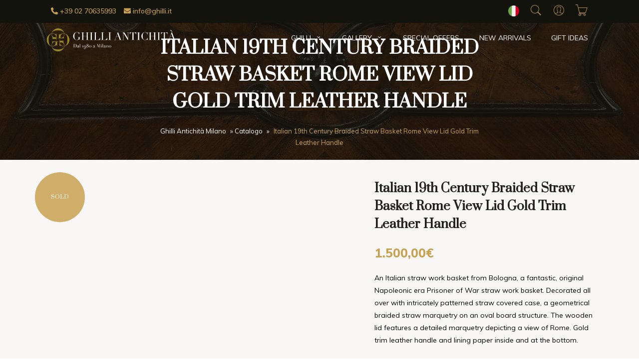

--- FILE ---
content_type: text/html; charset=UTF-8
request_url: https://www.ghilli.it/en/p/italian-19th-century-braided-straw-basket-rome-view-lid-gold-trim-leather-handle/
body_size: 26142
content:
<!doctype html>
<html lang="en-US">
<head>
    <meta charset="UTF-8">
    <meta name=viewport
          content="width=device-width, user-scalable=0, initial-scale=1.0, minimum-scale=1.0, maximum-scale=1.0">
    <title>Italian 19th Century Braided Straw Basket Rome View Lid Gold Trim Leather Handle | Vendita Online | Ghilli Antichit&agrave; Milano</title>
    <meta name='robots' content='index, follow, max-image-preview:large, max-snippet:-1, max-video-preview:-1' />
<link rel="alternate" hreflang="it-it" href="https://www.ghilli.it/prodotto/borsetta-inizio-1800-in-paglia-intrecciata/" />
<link rel="alternate" hreflang="en-us" href="https://www.ghilli.it/en/p/italian-19th-century-braided-straw-basket-rome-view-lid-gold-trim-leather-handle/" />
<link rel="alternate" hreflang="x-default" href="https://www.ghilli.it/prodotto/borsetta-inizio-1800-in-paglia-intrecciata/" />

	<!-- This site is optimized with the Yoast SEO plugin v26.8 - https://yoast.com/product/yoast-seo-wordpress/ -->
	<meta name="description" content="An Italian straw work basket from Bologna, a fantastic, original Napoleonic era Prisoner of War straw work basket. Decorated all over with intricately patterned straw covered case, a geometrical braided straw marquetry on an oval board structure. The wooden lid features a detailed marquetry depicting a view of Rome. Gold trim leather handle and lining paper inside and at the bottom. Handmade in Italy, in Bologna, Emilia Romagna region, dating back to the first decade of 19th century during Napoleon’s dominance over Italian states, this oval shaped, hand-realized lidded basket with arched handle was once used for sewing, weaving or knitting works.  The wooden lid is centered with a view of Rome, an oval marquetry veneer work. Lovely repoussé gilt brass decoration are applied at the base of the handle.  Paper lining interior. Cardboard bottom.  This basket is wonderful as a decorative object or an unusual storage solution. Basket making is an ancient and humble craft, but in the hands of a skilled artisan a simple basket can become a truly beautiful work of art.  In good condition, with an original lock, missing key. Minor straw losses and damages, a small veneer missing on the left side of the oval Rome view on the lid, see close up picture details, wear consistent with use and age, fading to the exterior. A lovely antique Italian handmade box for collectors. Handle height: 37 cm - 22.5 cm is just the basket height." />
	<link rel="canonical" href="https://www.ghilli.it/en/p/italian-19th-century-braided-straw-basket-rome-view-lid-gold-trim-leather-handle/" />
	<meta property="og:locale" content="en_US" />
	<meta property="og:type" content="article" />
	<meta property="og:title" content="Italian 19th Century Braided Straw Basket Rome View Lid Gold Trim Leather Handle | Vendita Online | Ghilli Antichit&agrave; Milano" />
	<meta property="og:description" content="An Italian straw work basket from Bologna, a fantastic, original Napoleonic era Prisoner of War straw work basket. Decorated all over with intricately patterned straw covered case, a geometrical braided straw marquetry on an oval board structure. The wooden lid features a detailed marquetry depicting a view of Rome. Gold trim leather handle and lining paper inside and at the bottom. Handmade in Italy, in Bologna, Emilia Romagna region, dating back to the first decade of 19th century during Napoleon’s dominance over Italian states, this oval shaped, hand-realized lidded basket with arched handle was once used for sewing, weaving or knitting works.  The wooden lid is centered with a view of Rome, an oval marquetry veneer work. Lovely repoussé gilt brass decoration are applied at the base of the handle.  Paper lining interior. Cardboard bottom.  This basket is wonderful as a decorative object or an unusual storage solution. Basket making is an ancient and humble craft, but in the hands of a skilled artisan a simple basket can become a truly beautiful work of art.  In good condition, with an original lock, missing key. Minor straw losses and damages, a small veneer missing on the left side of the oval Rome view on the lid, see close up picture details, wear consistent with use and age, fading to the exterior. A lovely antique Italian handmade box for collectors. Handle height: 37 cm - 22.5 cm is just the basket height." />
	<meta property="og:url" content="https://www.ghilli.it/en/p/italian-19th-century-braided-straw-basket-rome-view-lid-gold-trim-leather-handle/" />
	<meta property="og:site_name" content="Ghilli Antichit&agrave; Milano" />
	<meta property="article:publisher" content="https://www.facebook.com/pages/Ghilli-Antichit%c3%a0/120056758035014" />
	<meta property="article:modified_time" content="2022-12-22T20:22:57+00:00" />
	<meta property="og:image" content="https://www.ghilli.it/wp-content/uploads/2022/12/borsetta-inizio-1800-in-paglia-intrecciata-q.jpg" />
	<meta property="og:image:width" content="1536" />
	<meta property="og:image:height" content="1536" />
	<meta property="og:image:type" content="image/jpeg" />
	<meta name="twitter:card" content="summary_large_image" />
	<meta name="twitter:site" content="@GhilliAntico" />
	<script type="application/ld+json" class="yoast-schema-graph">{"@context":"https://schema.org","@graph":[{"@type":"WebPage","@id":"https://www.ghilli.it/en/p/italian-19th-century-braided-straw-basket-rome-view-lid-gold-trim-leather-handle/","url":"https://www.ghilli.it/en/p/italian-19th-century-braided-straw-basket-rome-view-lid-gold-trim-leather-handle/","name":"Italian 19th Century Braided Straw Basket Rome View Lid Gold Trim Leather Handle | Vendita Online | Ghilli Antichit&agrave; Milano","isPartOf":{"@id":"https://www.ghilli.it/#website"},"primaryImageOfPage":{"@id":"https://www.ghilli.it/en/p/italian-19th-century-braided-straw-basket-rome-view-lid-gold-trim-leather-handle/#primaryimage"},"image":{"@id":"https://www.ghilli.it/en/p/italian-19th-century-braided-straw-basket-rome-view-lid-gold-trim-leather-handle/#primaryimage"},"thumbnailUrl":"https://www.ghilli.it/wp-content/uploads/2022/12/borsetta-inizio-1800-in-paglia-intrecciata-q.jpg","datePublished":"2019-07-10T13:55:46+00:00","dateModified":"2022-12-22T20:22:57+00:00","description":"An Italian straw work basket from Bologna, a fantastic, original Napoleonic era Prisoner of War straw work basket. Decorated all over with intricately patterned straw covered case, a geometrical braided straw marquetry on an oval board structure. The wooden lid features a detailed marquetry depicting a view of Rome. Gold trim leather handle and lining paper inside and at the bottom. Handmade in Italy, in Bologna, Emilia Romagna region, dating back to the first decade of 19th century during Napoleon’s dominance over Italian states, this oval shaped, hand-realized lidded basket with arched handle was once used for sewing, weaving or knitting works. The wooden lid is centered with a view of Rome, an oval marquetry veneer work. Lovely repoussé gilt brass decoration are applied at the base of the handle. Paper lining interior. Cardboard bottom. This basket is wonderful as a decorative object or an unusual storage solution. Basket making is an ancient and humble craft, but in the hands of a skilled artisan a simple basket can become a truly beautiful work of art. In good condition, with an original lock, missing key. Minor straw losses and damages, a small veneer missing on the left side of the oval Rome view on the lid, see close up picture details, wear consistent with use and age, fading to the exterior. A lovely antique Italian handmade box for collectors. Handle height: 37 cm - 22.5 cm is just the basket height.","breadcrumb":{"@id":"https://www.ghilli.it/en/p/italian-19th-century-braided-straw-basket-rome-view-lid-gold-trim-leather-handle/#breadcrumb"},"inLanguage":"en-US","potentialAction":[{"@type":"ReadAction","target":["https://www.ghilli.it/en/p/italian-19th-century-braided-straw-basket-rome-view-lid-gold-trim-leather-handle/"]}]},{"@type":"ImageObject","inLanguage":"en-US","@id":"https://www.ghilli.it/en/p/italian-19th-century-braided-straw-basket-rome-view-lid-gold-trim-leather-handle/#primaryimage","url":"https://www.ghilli.it/wp-content/uploads/2022/12/borsetta-inizio-1800-in-paglia-intrecciata-q.jpg","contentUrl":"https://www.ghilli.it/wp-content/uploads/2022/12/borsetta-inizio-1800-in-paglia-intrecciata-q.jpg","width":1536,"height":1536},{"@type":"BreadcrumbList","@id":"https://www.ghilli.it/en/p/italian-19th-century-braided-straw-basket-rome-view-lid-gold-trim-leather-handle/#breadcrumb","itemListElement":[{"@type":"ListItem","position":1,"name":"Ghilli Antichità Milano","item":"https://www.ghilli.it/en/"},{"@type":"ListItem","position":2,"name":"Catalogo","item":"https://www.ghilli.it/catalogo/"},{"@type":"ListItem","position":3,"name":"Italian 19th Century Braided Straw Basket Rome View Lid Gold Trim Leather Handle"}]},{"@type":"WebSite","@id":"https://www.ghilli.it/#website","url":"https://www.ghilli.it/","name":"Ghilli Antichit&agrave; Milano","description":"Antique dealer in Milan, Italy, and online","potentialAction":[{"@type":"SearchAction","target":{"@type":"EntryPoint","urlTemplate":"https://www.ghilli.it/?s={search_term_string}"},"query-input":{"@type":"PropertyValueSpecification","valueRequired":true,"valueName":"search_term_string"}}],"inLanguage":"en-US"}]}</script>
	<!-- / Yoast SEO plugin. -->


<link rel='dns-prefetch' href='//cdn.iubenda.com' />
<link rel="alternate" title="oEmbed (JSON)" type="application/json+oembed" href="https://www.ghilli.it/en/wp-json/oembed/1.0/embed?url=https%3A%2F%2Fwww.ghilli.it%2Fen%2Fp%2Fitalian-19th-century-braided-straw-basket-rome-view-lid-gold-trim-leather-handle%2F" />
<link rel="alternate" title="oEmbed (XML)" type="text/xml+oembed" href="https://www.ghilli.it/en/wp-json/oembed/1.0/embed?url=https%3A%2F%2Fwww.ghilli.it%2Fen%2Fp%2Fitalian-19th-century-braided-straw-basket-rome-view-lid-gold-trim-leather-handle%2F&#038;format=xml" />
<style id='wp-img-auto-sizes-contain-inline-css' type='text/css'>
img:is([sizes=auto i],[sizes^="auto," i]){contain-intrinsic-size:3000px 1500px}
/*# sourceURL=wp-img-auto-sizes-contain-inline-css */
</style>
<style id='classic-theme-styles-inline-css' type='text/css'>
/*! This file is auto-generated */
.wp-block-button__link{color:#fff;background-color:#32373c;border-radius:9999px;box-shadow:none;text-decoration:none;padding:calc(.667em + 2px) calc(1.333em + 2px);font-size:1.125em}.wp-block-file__button{background:#32373c;color:#fff;text-decoration:none}
/*# sourceURL=/wp-includes/css/classic-themes.min.css */
</style>
<style id='woocommerce-inline-inline-css' type='text/css'>
.woocommerce form .form-row .required { visibility: visible; }
/*# sourceURL=woocommerce-inline-inline-css */
</style>
<link rel='stylesheet' id='wpo_min-header-0-css' href='https://www.ghilli.it/wp-content/cache/wpo-minify/1766991272/assets/wpo-minify-header-5f2e44b8.min.css' type='text/css' media='all' />
<link rel='stylesheet' id='wpo_min-header-1-css' href='https://www.ghilli.it/wp-content/cache/wpo-minify/1766991272/assets/wpo-minify-header-eeee1418.min.css' type='text/css' media='only screen and (max-width: 768px)' />
<link rel='stylesheet' id='wpo_min-header-2-css' href='https://www.ghilli.it/wp-content/cache/wpo-minify/1766991272/assets/wpo-minify-header-16588da7.min.css' type='text/css' media='all' />

<script  type="text/javascript" class=" _iub_cs_skip" id="iubenda-head-inline-scripts-0">
var _iub = _iub || [];
_iub.csConfiguration = {"invalidateConsentWithoutLog":true,"consentOnContinuedBrowsing":false,"perPurposeConsent":true,"whitelabel":false,"lang":"en","siteId":2475066,"floatingPreferencesButtonDisplay":"bottom-right","preferenceCookie":{"expireAfter":180},"cookiePolicyId":78153722, "banner":{ "closeButtonDisplay":false,"acceptButtonDisplay":true,"customizeButtonDisplay":true,"explicitWithdrawal":true,"position":"float-bottom-center","rejectButtonDisplay":true }};

//# sourceURL=iubenda-head-inline-scripts-0
</script>
<script src="https://www.ghilli.it/wp-content/cache/wpo-minify/1766991272/assets/wpo-minify-header-7ba40e52.min.js" id="wpo_min-header-0-js"></script>
<script  type="text/javascript" src="//cdn.iubenda.com/cs/iubenda_cs.js" charset="UTF-8" async class=" _iub_cs_skip" src="//cdn.iubenda.com/cs/iubenda_cs.js" id="iubenda-head-scripts-0-js"></script>
<script src="https://www.ghilli.it/wp-content/cache/wpo-minify/1766991272/assets/wpo-minify-header-c6d2115c.min.js" id="wpo_min-header-2-js"></script>
<script id="wpo_min-header-3-js-extra">
var wc_add_to_cart_params = {"ajax_url":"/wp-admin/admin-ajax.php","wc_ajax_url":"/en/?wc-ajax=%%endpoint%%","i18n_view_cart":"View cart","cart_url":"https://www.ghilli.it/carrello/","is_cart":"","cart_redirect_after_add":"yes"};
var wc_single_product_params = {"i18n_required_rating_text":"Please select a rating","i18n_rating_options":["1 of 5 stars","2 of 5 stars","3 of 5 stars","4 of 5 stars","5 of 5 stars"],"i18n_product_gallery_trigger_text":"View full-screen image gallery","review_rating_required":"yes","flexslider":{"rtl":false,"animation":"slide","smoothHeight":true,"directionNav":false,"controlNav":"thumbnails","slideshow":false,"animationSpeed":500,"animationLoop":false,"allowOneSlide":false},"zoom_enabled":"","zoom_options":[],"photoswipe_enabled":"","photoswipe_options":{"shareEl":false,"closeOnScroll":false,"history":false,"hideAnimationDuration":0,"showAnimationDuration":0},"flexslider_enabled":""};
var woocommerce_params = {"ajax_url":"/wp-admin/admin-ajax.php","wc_ajax_url":"/en/?wc-ajax=%%endpoint%%","i18n_password_show":"Show password","i18n_password_hide":"Hide password"};
//# sourceURL=wpo_min-header-3-js-extra
</script>
<script src="https://www.ghilli.it/wp-content/cache/wpo-minify/1766991272/assets/wpo-minify-header-a34c4282.min.js" id="wpo_min-header-3-js" defer data-wp-strategy="defer"></script>
<script src="https://www.ghilli.it/wp-content/cache/wpo-minify/1766991272/assets/wpo-minify-header-aa1709fa.min.js" id="wpo_min-header-4-js"></script>
<link rel="https://api.w.org/" href="https://www.ghilli.it/en/wp-json/" /><link rel="alternate" title="JSON" type="application/json" href="https://www.ghilli.it/en/wp-json/wp/v2/product/24226" /><link rel="EditURI" type="application/rsd+xml" title="RSD" href="https://www.ghilli.it/xmlrpc.php?rsd" />
<meta name="generator" content="WordPress 6.9" />
<meta name="generator" content="WooCommerce 10.4.3" />
<link rel='shortlink' href='https://www.ghilli.it/en/?p=24226' />
<meta name="generator" content="WPML ver:4.5.14 stt:1,27;" />
<!-- Starting: Conversion Tracking for WooCommerce (https://wordpress.org/plugins/woocommerce-conversion-tracking/) -->
<!-- End: Conversion Tracking for WooCommerce Codes -->
<script src="https://www.ghilli.it/wp-content/plugins/cartasi-x-pay/assets/js/pagodil-sticker.min.js?v=8.2.0"></script><style>.pagodil-sticker-container { display: inline-block; margin-bottom: 60px; } </style>	<noscript><style>.woocommerce-product-gallery{ opacity: 1 !important; }</style></noscript>
	<link rel="icon" href="https://www.ghilli.it/wp-content/uploads/2023/05/cropped-favicon-ghilli-1-32x32.png" sizes="32x32" />
<link rel="icon" href="https://www.ghilli.it/wp-content/uploads/2023/05/cropped-favicon-ghilli-1-192x192.png" sizes="192x192" />
<link rel="apple-touch-icon" href="https://www.ghilli.it/wp-content/uploads/2023/05/cropped-favicon-ghilli-1-180x180.png" />
<meta name="msapplication-TileImage" content="https://www.ghilli.it/wp-content/uploads/2023/05/cropped-favicon-ghilli-1-270x270.png" />
		<style type="text/css" id="wp-custom-css">
			.service-box-wrapper .service-icon-box img{
	  width: 64px;
  height: 64px;
}
.service-box-wrapper .service-icon-box{
	width: 96px;
height: 96px;
}
.service-box {
  padding: 64px 0;
}
.block_newsletter{
border-top: 2px solid #C9A050;
}
@media(max-width: 767px){
	.cart .product-btn > a {
	margin-top:10px;
	margin-left: 0 !important;
}
}
.logo_footer{
	max-width: 100%;
	width: 240px;
	margin-bottom: 30px;
}
@media(max-width:767px){
	.header .logo_menu_active{
		margin-left: -10px !important;
  filter: grayscale(1) brightness(3) invert(1) !important;
		width: 200px !important;
		padding: 20px 0;
	}

	.main-navigation{
		background-color: #fff !important;
	}
	.menu-item-has-children > .sub-menu{
		box-shadow: 0 0 transparent;
	}
	.main-navigation.active nav{
		position: relative;
	}
	.main-navigation.active nav:after{
		content: '';
		width: 320px;
			height: 55px;
		background-color: #fff;
		position: fixed;
		top:0;
		left:0;
		z-index: 8899;
}
	.logo_footer{
		margin:0 auto 30px;
	}
	footer .logo{
		margin: 40px auto 0;
	}
}
	@media (max-width: 576px){
.main-navigation.active nav:after{
  width: 250px;
}
		
}
.product-box .out-stock{
	top: 0;
right: 0;
	left: auto;
transform: translate(0,0);
width: 100px;
height: 100px;
font-size: 11px;
}
.shop-detail-image{
	position: relative;
}
.shop-detail-image .out-stock{
	position: absolute;
top: 0%;
left: 0%;
transform: translate(-15%,-15%);
width: 100px;
height: 100px;
font-size: 11px;
text-transform: uppercase;
background-color: rgba(201,160,80,.85);
font-family: "Prata";
color: #fff;
border-radius: 50%;
z-index: 8;
}
.shop-detail-image .out-stock .stato-label{
	position: absolute;
top: 50%;
left: 50%;
transform: translate(-50%,-50%);
}
input.allegati{
	height: 48px !important;
	margin-bottom: 10px
}
.shop-detail-contents .text-color-secondary .amount{
	 text-decoration: line-through;
}
.product-label{
	left: auto;
	right: 10px;
}
.product-box .product-label{
	left: 0px;
	right: auto;
	top: 0 !important;
}
.product-box .product-money .text-price{
	color: #C9A050;
	text-decoration: none;
	font-weight: 600;
	font-size: 16px;
}
.product-box .product-money .text-color-secondary.regular_price{
	color: grey;
	text-decoration: line-through;
	font-weight: 600;
	font-size: 14px;
}
.product-label.discount{
	background-color: transparent;
	background-size: cover;
	background-position: center;
	width: 70px;
	height: 70px;
	top: -10px;
	background-image: url("data:image/svg+xml,%3Csvg version='1.1' xmlns='http://www.w3.org/2000/svg' xmlns:xlink='http://www.w3.org/1999/xlink' x='0px' y='0px' width='142.02px' height='142.02px' viewBox='0 0 142.02 142.02' style='overflow:visible%3Benable-background:new 0 0 142.02 142.02%3B' xml:space='preserve'%3E%3Cstyle type='text/css'%3E.st0%7Bfill:%23C9A050%3Bstroke:%23C9A050%3Bstroke-miterlimit:10%3B%7D%3C/style%3E%3Cdefs%3E%3C/defs%3E%3Cpolygon class='st0' points='71.01 1.01 76.89 11.3 84.66 2.35 88.42 13.59 97.8 6.34 99.29 18.09 109.9 12.8 109.07 24.63 120.51 21.51 117.39 32.94 129.21 32.12 123.92 42.72 135.68 44.22 128.42 53.59 139.66 57.35 130.72 65.13 141.01 71.01 130.72 76.89 139.66 84.66 128.42 88.42 135.68 97.8 123.92 99.29 129.21 109.9 117.39 109.07 120.51 120.51 109.07 117.39 109.9 129.21 99.29 123.92 97.8 135.68 88.42 128.42 84.66 139.66 76.89 130.72 71.01 141.01 65.13 130.72 57.35 139.66 53.59 128.42 44.22 135.68 42.72 123.92 32.12 129.21 32.94 117.39 21.51 120.51 24.63 109.07 12.8 109.9 18.09 99.29 6.34 97.8 13.59 88.42 2.35 84.66 11.3 76.89 1.01 71.01 11.3 65.13 2.35 57.35 13.59 53.59 6.34 44.22 18.09 42.72 12.8 32.12 24.63 32.94 21.51 21.51 32.94 24.63 32.12 12.8 42.72 18.09 44.22 6.34 53.59 13.59 57.35 2.35 65.13 11.3 '/%3E%3C/svg%3E");
}
.product-label.discount span{
	position: absolute;
	top: 50%;
	left: 50%;
	transform: translate(-50%,-50%);
}
@media(min-width: 768px){
.header .navigation .logo{
	margin-left: -20px;
	width: 270px;
}
}
.overlay-bg-img{
	background-image: none;
}		</style>
		    <!-- Facebook Pixel Code -->
<script type="text/plain" class="_iub_cs_activate">
!function(f,b,e,v,n,t,s){if(f.fbq)return;n=f.fbq=function(){n.callMethod?
n.callMethod.apply(n,arguments):n.queue.push(arguments)};if(!f._fbq)f._fbq=n;
n.push=n;n.loaded=!0;n.version='2.0';n.queue=[];t=b.createElement(e);t.async=!0;
t.src=v;s=b.getElementsByTagName(e)[0];s.parentNode.insertBefore(t,s)}(window,
document,'script','//connect.facebook.net/en_US/fbevents.js');

fbq('init', '1716557798574917');
fbq('track', "PageView");</script>
<noscript><img height="1" width="1" style="display:none"
src="https://www.facebook.com/tr?id=1716557798574917&ev=PageView&noscript=1"/></noscript>


<!-- Google tag (gtag.js) -->
<script async src="https://www.googletagmanager.com/gtag/js?id=G-7FB7P3ZRD6"></script>
<script>
  window.dataLayer = window.dataLayer || [];
  function gtag(){dataLayer.push(arguments);}
  gtag('js', new Date());

  gtag('config', 'G-7FB7P3ZRD6');
</script>
<style id='global-styles-inline-css' type='text/css'>
:root{--wp--preset--aspect-ratio--square: 1;--wp--preset--aspect-ratio--4-3: 4/3;--wp--preset--aspect-ratio--3-4: 3/4;--wp--preset--aspect-ratio--3-2: 3/2;--wp--preset--aspect-ratio--2-3: 2/3;--wp--preset--aspect-ratio--16-9: 16/9;--wp--preset--aspect-ratio--9-16: 9/16;--wp--preset--color--black: #000000;--wp--preset--color--cyan-bluish-gray: #abb8c3;--wp--preset--color--white: #ffffff;--wp--preset--color--pale-pink: #f78da7;--wp--preset--color--vivid-red: #cf2e2e;--wp--preset--color--luminous-vivid-orange: #ff6900;--wp--preset--color--luminous-vivid-amber: #fcb900;--wp--preset--color--light-green-cyan: #7bdcb5;--wp--preset--color--vivid-green-cyan: #00d084;--wp--preset--color--pale-cyan-blue: #8ed1fc;--wp--preset--color--vivid-cyan-blue: #0693e3;--wp--preset--color--vivid-purple: #9b51e0;--wp--preset--gradient--vivid-cyan-blue-to-vivid-purple: linear-gradient(135deg,rgb(6,147,227) 0%,rgb(155,81,224) 100%);--wp--preset--gradient--light-green-cyan-to-vivid-green-cyan: linear-gradient(135deg,rgb(122,220,180) 0%,rgb(0,208,130) 100%);--wp--preset--gradient--luminous-vivid-amber-to-luminous-vivid-orange: linear-gradient(135deg,rgb(252,185,0) 0%,rgb(255,105,0) 100%);--wp--preset--gradient--luminous-vivid-orange-to-vivid-red: linear-gradient(135deg,rgb(255,105,0) 0%,rgb(207,46,46) 100%);--wp--preset--gradient--very-light-gray-to-cyan-bluish-gray: linear-gradient(135deg,rgb(238,238,238) 0%,rgb(169,184,195) 100%);--wp--preset--gradient--cool-to-warm-spectrum: linear-gradient(135deg,rgb(74,234,220) 0%,rgb(151,120,209) 20%,rgb(207,42,186) 40%,rgb(238,44,130) 60%,rgb(251,105,98) 80%,rgb(254,248,76) 100%);--wp--preset--gradient--blush-light-purple: linear-gradient(135deg,rgb(255,206,236) 0%,rgb(152,150,240) 100%);--wp--preset--gradient--blush-bordeaux: linear-gradient(135deg,rgb(254,205,165) 0%,rgb(254,45,45) 50%,rgb(107,0,62) 100%);--wp--preset--gradient--luminous-dusk: linear-gradient(135deg,rgb(255,203,112) 0%,rgb(199,81,192) 50%,rgb(65,88,208) 100%);--wp--preset--gradient--pale-ocean: linear-gradient(135deg,rgb(255,245,203) 0%,rgb(182,227,212) 50%,rgb(51,167,181) 100%);--wp--preset--gradient--electric-grass: linear-gradient(135deg,rgb(202,248,128) 0%,rgb(113,206,126) 100%);--wp--preset--gradient--midnight: linear-gradient(135deg,rgb(2,3,129) 0%,rgb(40,116,252) 100%);--wp--preset--font-size--small: 13px;--wp--preset--font-size--medium: 20px;--wp--preset--font-size--large: 36px;--wp--preset--font-size--x-large: 42px;--wp--preset--spacing--20: 0.44rem;--wp--preset--spacing--30: 0.67rem;--wp--preset--spacing--40: 1rem;--wp--preset--spacing--50: 1.5rem;--wp--preset--spacing--60: 2.25rem;--wp--preset--spacing--70: 3.38rem;--wp--preset--spacing--80: 5.06rem;--wp--preset--shadow--natural: 6px 6px 9px rgba(0, 0, 0, 0.2);--wp--preset--shadow--deep: 12px 12px 50px rgba(0, 0, 0, 0.4);--wp--preset--shadow--sharp: 6px 6px 0px rgba(0, 0, 0, 0.2);--wp--preset--shadow--outlined: 6px 6px 0px -3px rgb(255, 255, 255), 6px 6px rgb(0, 0, 0);--wp--preset--shadow--crisp: 6px 6px 0px rgb(0, 0, 0);}:where(.is-layout-flex){gap: 0.5em;}:where(.is-layout-grid){gap: 0.5em;}body .is-layout-flex{display: flex;}.is-layout-flex{flex-wrap: wrap;align-items: center;}.is-layout-flex > :is(*, div){margin: 0;}body .is-layout-grid{display: grid;}.is-layout-grid > :is(*, div){margin: 0;}:where(.wp-block-columns.is-layout-flex){gap: 2em;}:where(.wp-block-columns.is-layout-grid){gap: 2em;}:where(.wp-block-post-template.is-layout-flex){gap: 1.25em;}:where(.wp-block-post-template.is-layout-grid){gap: 1.25em;}.has-black-color{color: var(--wp--preset--color--black) !important;}.has-cyan-bluish-gray-color{color: var(--wp--preset--color--cyan-bluish-gray) !important;}.has-white-color{color: var(--wp--preset--color--white) !important;}.has-pale-pink-color{color: var(--wp--preset--color--pale-pink) !important;}.has-vivid-red-color{color: var(--wp--preset--color--vivid-red) !important;}.has-luminous-vivid-orange-color{color: var(--wp--preset--color--luminous-vivid-orange) !important;}.has-luminous-vivid-amber-color{color: var(--wp--preset--color--luminous-vivid-amber) !important;}.has-light-green-cyan-color{color: var(--wp--preset--color--light-green-cyan) !important;}.has-vivid-green-cyan-color{color: var(--wp--preset--color--vivid-green-cyan) !important;}.has-pale-cyan-blue-color{color: var(--wp--preset--color--pale-cyan-blue) !important;}.has-vivid-cyan-blue-color{color: var(--wp--preset--color--vivid-cyan-blue) !important;}.has-vivid-purple-color{color: var(--wp--preset--color--vivid-purple) !important;}.has-black-background-color{background-color: var(--wp--preset--color--black) !important;}.has-cyan-bluish-gray-background-color{background-color: var(--wp--preset--color--cyan-bluish-gray) !important;}.has-white-background-color{background-color: var(--wp--preset--color--white) !important;}.has-pale-pink-background-color{background-color: var(--wp--preset--color--pale-pink) !important;}.has-vivid-red-background-color{background-color: var(--wp--preset--color--vivid-red) !important;}.has-luminous-vivid-orange-background-color{background-color: var(--wp--preset--color--luminous-vivid-orange) !important;}.has-luminous-vivid-amber-background-color{background-color: var(--wp--preset--color--luminous-vivid-amber) !important;}.has-light-green-cyan-background-color{background-color: var(--wp--preset--color--light-green-cyan) !important;}.has-vivid-green-cyan-background-color{background-color: var(--wp--preset--color--vivid-green-cyan) !important;}.has-pale-cyan-blue-background-color{background-color: var(--wp--preset--color--pale-cyan-blue) !important;}.has-vivid-cyan-blue-background-color{background-color: var(--wp--preset--color--vivid-cyan-blue) !important;}.has-vivid-purple-background-color{background-color: var(--wp--preset--color--vivid-purple) !important;}.has-black-border-color{border-color: var(--wp--preset--color--black) !important;}.has-cyan-bluish-gray-border-color{border-color: var(--wp--preset--color--cyan-bluish-gray) !important;}.has-white-border-color{border-color: var(--wp--preset--color--white) !important;}.has-pale-pink-border-color{border-color: var(--wp--preset--color--pale-pink) !important;}.has-vivid-red-border-color{border-color: var(--wp--preset--color--vivid-red) !important;}.has-luminous-vivid-orange-border-color{border-color: var(--wp--preset--color--luminous-vivid-orange) !important;}.has-luminous-vivid-amber-border-color{border-color: var(--wp--preset--color--luminous-vivid-amber) !important;}.has-light-green-cyan-border-color{border-color: var(--wp--preset--color--light-green-cyan) !important;}.has-vivid-green-cyan-border-color{border-color: var(--wp--preset--color--vivid-green-cyan) !important;}.has-pale-cyan-blue-border-color{border-color: var(--wp--preset--color--pale-cyan-blue) !important;}.has-vivid-cyan-blue-border-color{border-color: var(--wp--preset--color--vivid-cyan-blue) !important;}.has-vivid-purple-border-color{border-color: var(--wp--preset--color--vivid-purple) !important;}.has-vivid-cyan-blue-to-vivid-purple-gradient-background{background: var(--wp--preset--gradient--vivid-cyan-blue-to-vivid-purple) !important;}.has-light-green-cyan-to-vivid-green-cyan-gradient-background{background: var(--wp--preset--gradient--light-green-cyan-to-vivid-green-cyan) !important;}.has-luminous-vivid-amber-to-luminous-vivid-orange-gradient-background{background: var(--wp--preset--gradient--luminous-vivid-amber-to-luminous-vivid-orange) !important;}.has-luminous-vivid-orange-to-vivid-red-gradient-background{background: var(--wp--preset--gradient--luminous-vivid-orange-to-vivid-red) !important;}.has-very-light-gray-to-cyan-bluish-gray-gradient-background{background: var(--wp--preset--gradient--very-light-gray-to-cyan-bluish-gray) !important;}.has-cool-to-warm-spectrum-gradient-background{background: var(--wp--preset--gradient--cool-to-warm-spectrum) !important;}.has-blush-light-purple-gradient-background{background: var(--wp--preset--gradient--blush-light-purple) !important;}.has-blush-bordeaux-gradient-background{background: var(--wp--preset--gradient--blush-bordeaux) !important;}.has-luminous-dusk-gradient-background{background: var(--wp--preset--gradient--luminous-dusk) !important;}.has-pale-ocean-gradient-background{background: var(--wp--preset--gradient--pale-ocean) !important;}.has-electric-grass-gradient-background{background: var(--wp--preset--gradient--electric-grass) !important;}.has-midnight-gradient-background{background: var(--wp--preset--gradient--midnight) !important;}.has-small-font-size{font-size: var(--wp--preset--font-size--small) !important;}.has-medium-font-size{font-size: var(--wp--preset--font-size--medium) !important;}.has-large-font-size{font-size: var(--wp--preset--font-size--large) !important;}.has-x-large-font-size{font-size: var(--wp--preset--font-size--x-large) !important;}
/*# sourceURL=global-styles-inline-css */
</style>
<link rel='stylesheet' id='wpo_min-footer-0-css' href='https://www.ghilli.it/wp-content/cache/wpo-minify/1766991272/assets/wpo-minify-footer-260929ab.min.css' type='text/css' media='all' />
<link rel="stylesheet" id="asp-basic" href="https://www.ghilli.it/wp-content/cache/asp/style.basic-ho-is-po-no-da-au-co-au-ga-se-is.css?mq=HOFNFO" media="all" /><style id='asp-instance-1'>div[id*='ajaxsearchpro1_'] div.asp_loader,div[id*='ajaxsearchpro1_'] div.asp_loader *{box-sizing:border-box !important;margin:0;padding:0;box-shadow:none}div[id*='ajaxsearchpro1_'] div.asp_loader{box-sizing:border-box;display:flex;flex:0 1 auto;flex-direction:column;flex-grow:0;flex-shrink:0;flex-basis:28px;max-width:100%;max-height:100%;align-items:center;justify-content:center}div[id*='ajaxsearchpro1_'] div.asp_loader-inner{width:100%;margin:0 auto;text-align:center;height:100%}@-webkit-keyframes ball-scale{0%{-webkit-transform:scale(0);transform:scale(0)}100%{-webkit-transform:scale(1);transform:scale(1);opacity:0}}@keyframes ball-scale{0%{-webkit-transform:scale(0);transform:scale(0)}100%{-webkit-transform:scale(1);transform:scale(1);opacity:0}}div[id*='ajaxsearchpro1_'] div.asp_ball-scale>div{background-color:rgb(5,5,5);border-radius:100%;-webkit-animation-fill-mode:both;animation-fill-mode:both;display:inline-block;height:100%;width:100%;-webkit-animation:ball-scale 1s 0s ease-in-out infinite;animation:ball-scale 1s 0s ease-in-out infinite}div[id*='ajaxsearchprores1_'] .asp_res_loader div.asp_loader,div[id*='ajaxsearchprores1_'] .asp_res_loader div.asp_loader *{box-sizing:border-box !important;margin:0;padding:0;box-shadow:none}div[id*='ajaxsearchprores1_'] .asp_res_loader div.asp_loader{box-sizing:border-box;display:flex;flex:0 1 auto;flex-direction:column;flex-grow:0;flex-shrink:0;flex-basis:28px;max-width:100%;max-height:100%;align-items:center;justify-content:center}div[id*='ajaxsearchprores1_'] .asp_res_loader div.asp_loader-inner{width:100%;margin:0 auto;text-align:center;height:100%}@-webkit-keyframes ball-scale{0%{-webkit-transform:scale(0);transform:scale(0)}100%{-webkit-transform:scale(1);transform:scale(1);opacity:0}}@keyframes ball-scale{0%{-webkit-transform:scale(0);transform:scale(0)}100%{-webkit-transform:scale(1);transform:scale(1);opacity:0}}div[id*='ajaxsearchprores1_'] .asp_res_loader div.asp_ball-scale>div{background-color:rgb(5,5,5);border-radius:100%;-webkit-animation-fill-mode:both;animation-fill-mode:both;display:inline-block;height:100%;width:100%;-webkit-animation:ball-scale 1s 0s ease-in-out infinite;animation:ball-scale 1s 0s ease-in-out infinite}#ajaxsearchpro1_1 div.asp_loader,#ajaxsearchpro1_2 div.asp_loader,#ajaxsearchpro1_1 div.asp_loader *,#ajaxsearchpro1_2 div.asp_loader *{box-sizing:border-box !important;margin:0;padding:0;box-shadow:none}#ajaxsearchpro1_1 div.asp_loader,#ajaxsearchpro1_2 div.asp_loader{box-sizing:border-box;display:flex;flex:0 1 auto;flex-direction:column;flex-grow:0;flex-shrink:0;flex-basis:28px;max-width:100%;max-height:100%;align-items:center;justify-content:center}#ajaxsearchpro1_1 div.asp_loader-inner,#ajaxsearchpro1_2 div.asp_loader-inner{width:100%;margin:0 auto;text-align:center;height:100%}@-webkit-keyframes ball-scale{0%{-webkit-transform:scale(0);transform:scale(0)}100%{-webkit-transform:scale(1);transform:scale(1);opacity:0}}@keyframes ball-scale{0%{-webkit-transform:scale(0);transform:scale(0)}100%{-webkit-transform:scale(1);transform:scale(1);opacity:0}}#ajaxsearchpro1_1 div.asp_ball-scale>div,#ajaxsearchpro1_2 div.asp_ball-scale>div{background-color:rgb(5,5,5);border-radius:100%;-webkit-animation-fill-mode:both;animation-fill-mode:both;display:inline-block;height:100%;width:100%;-webkit-animation:ball-scale 1s 0s ease-in-out infinite;animation:ball-scale 1s 0s ease-in-out infinite}@-webkit-keyframes asp_an_fadeInDown{0%{opacity:0;-webkit-transform:translateY(-20px)}100%{opacity:1;-webkit-transform:translateY(0)}}@keyframes asp_an_fadeInDown{0%{opacity:0;transform:translateY(-20px)}100%{opacity:1;transform:translateY(0)}}.asp_an_fadeInDown{-webkit-animation-name:asp_an_fadeInDown;animation-name:asp_an_fadeInDown}div.asp_r.asp_r_1,div.asp_r.asp_r_1 *,div.asp_m.asp_m_1,div.asp_m.asp_m_1 *,div.asp_s.asp_s_1,div.asp_s.asp_s_1 *{-webkit-box-sizing:content-box;-moz-box-sizing:content-box;-ms-box-sizing:content-box;-o-box-sizing:content-box;box-sizing:content-box;border:0;border-radius:0;text-transform:none;text-shadow:none;box-shadow:none;text-decoration:none;text-align:left;letter-spacing:normal}div.asp_r.asp_r_1,div.asp_m.asp_m_1,div.asp_s.asp_s_1{-webkit-box-sizing:border-box;-moz-box-sizing:border-box;-ms-box-sizing:border-box;-o-box-sizing:border-box;box-sizing:border-box}div.asp_r.asp_r_1,div.asp_r.asp_r_1 *,div.asp_m.asp_m_1,div.asp_m.asp_m_1 *,div.asp_s.asp_s_1,div.asp_s.asp_s_1 *{padding:0;margin:0}.wpdreams_clear{clear:both}.asp_w_container_1{width:100%}#ajaxsearchpro1_1,#ajaxsearchpro1_2,div.asp_m.asp_m_1{width:100%;height:auto;max-height:none;border-radius:5px;background:#d1eaff;margin-top:0;margin-bottom:0;background-image:-moz-radial-gradient(center,ellipse cover,rgb(255,255,255),rgb(255,255,255));background-image:-webkit-gradient(radial,center center,0px,center center,100%,rgb(255,255,255),rgb(255,255,255));background-image:-webkit-radial-gradient(center,ellipse cover,rgb(255,255,255),rgb(255,255,255));background-image:-o-radial-gradient(center,ellipse cover,rgb(255,255,255),rgb(255,255,255));background-image:-ms-radial-gradient(center,ellipse cover,rgb(255,255,255),rgb(255,255,255));background-image:radial-gradient(ellipse at center,rgb(255,255,255),rgb(255,255,255));overflow:hidden;border:2px solid rgb(5,5,5);border-radius:50px 50px 50px 50px;box-shadow:none}#ajaxsearchpro1_1 .probox,#ajaxsearchpro1_2 .probox,div.asp_m.asp_m_1 .probox{margin:6px;height:28px;background:transparent;border:0 none rgb(255,255,255);border-radius:0;box-shadow:none}p[id*=asp-try-1]{color:rgb(85,85,85) !important;display:block}div.asp_main_container+[id*=asp-try-1]{width:100%}p[id*=asp-try-1] a{color:rgb(255,181,86) !important}p[id*=asp-try-1] a:after{color:rgb(85,85,85) !important;display:inline;content:','}p[id*=asp-try-1] a:last-child:after{display:none}#ajaxsearchpro1_1 .probox .proinput,#ajaxsearchpro1_2 .probox .proinput,div.asp_m.asp_m_1 .probox .proinput{font-weight:normal;font-family:"Open Sans";color:rgb(0,0,0);font-size:12px;line-height:15px;text-shadow:none;line-height:normal;flex-grow:1;order:5;-webkit-flex-grow:1;-webkit-order:5}#ajaxsearchpro1_1 .probox .proinput input.orig,#ajaxsearchpro1_2 .probox .proinput input.orig,div.asp_m.asp_m_1 .probox .proinput input.orig{font-weight:normal;font-family:"Open Sans";color:rgb(0,0,0);font-size:12px;line-height:15px;text-shadow:none;line-height:normal;border:0;box-shadow:none;height:28px;position:relative;z-index:2;padding:0 !important;padding-top:2px !important;margin:-1px 0 0 -4px !important;width:100%;background:transparent !important}#ajaxsearchpro1_1 .probox .proinput input.autocomplete,#ajaxsearchpro1_2 .probox .proinput input.autocomplete,div.asp_m.asp_m_1 .probox .proinput input.autocomplete{font-weight:normal;font-family:"Open Sans";color:rgb(0,0,0);font-size:12px;line-height:15px;text-shadow:none;line-height:normal;opacity:0.25;height:28px;display:block;position:relative;z-index:1;padding:0 !important;margin:-1px 0 0 -4px !important;margin-top:-28px !important;width:100%;background:transparent !important}.rtl #ajaxsearchpro1_1 .probox .proinput input.orig,.rtl #ajaxsearchpro1_2 .probox .proinput input.orig,.rtl #ajaxsearchpro1_1 .probox .proinput input.autocomplete,.rtl #ajaxsearchpro1_2 .probox .proinput input.autocomplete,.rtl div.asp_m.asp_m_1 .probox .proinput input.orig,.rtl div.asp_m.asp_m_1 .probox .proinput input.autocomplete{font-weight:normal;font-family:"Open Sans";color:rgb(0,0,0);font-size:12px;line-height:15px;text-shadow:none;line-height:normal;direction:rtl;text-align:right}.rtl #ajaxsearchpro1_1 .probox .proinput,.rtl #ajaxsearchpro1_2 .probox .proinput,.rtl div.asp_m.asp_m_1 .probox .proinput{margin-right:2px}.rtl #ajaxsearchpro1_1 .probox .proloading,.rtl #ajaxsearchpro1_1 .probox .proclose,.rtl #ajaxsearchpro1_2 .probox .proloading,.rtl #ajaxsearchpro1_2 .probox .proclose,.rtl div.asp_m.asp_m_1 .probox .proloading,.rtl div.asp_m.asp_m_1 .probox .proclose{order:3}div.asp_m.asp_m_1 .probox .proinput input.orig::-webkit-input-placeholder{font-weight:normal;font-family:"Open Sans";color:rgb(0,0,0);font-size:12px;text-shadow:none;opacity:0.85}div.asp_m.asp_m_1 .probox .proinput input.orig::-moz-placeholder{font-weight:normal;font-family:"Open Sans";color:rgb(0,0,0);font-size:12px;text-shadow:none;opacity:0.85}div.asp_m.asp_m_1 .probox .proinput input.orig:-ms-input-placeholder{font-weight:normal;font-family:"Open Sans";color:rgb(0,0,0);font-size:12px;text-shadow:none;opacity:0.85}div.asp_m.asp_m_1 .probox .proinput input.orig:-moz-placeholder{font-weight:normal;font-family:"Open Sans";color:rgb(0,0,0);font-size:12px;text-shadow:none;opacity:0.85;line-height:normal !important}#ajaxsearchpro1_1 .probox .proinput input.autocomplete,#ajaxsearchpro1_2 .probox .proinput input.autocomplete,div.asp_m.asp_m_1 .probox .proinput input.autocomplete{font-weight:normal;font-family:"Open Sans";color:rgb(0,0,0);font-size:12px;line-height:15px;text-shadow:none;line-height:normal;border:0;box-shadow:none}#ajaxsearchpro1_1 .probox .proloading,#ajaxsearchpro1_1 .probox .proclose,#ajaxsearchpro1_1 .probox .promagnifier,#ajaxsearchpro1_1 .probox .prosettings,#ajaxsearchpro1_2 .probox .proloading,#ajaxsearchpro1_2 .probox .proclose,#ajaxsearchpro1_2 .probox .promagnifier,#ajaxsearchpro1_2 .probox .prosettings,div.asp_m.asp_m_1 .probox .proloading,div.asp_m.asp_m_1 .probox .proclose,div.asp_m.asp_m_1 .probox .promagnifier,div.asp_m.asp_m_1 .probox .prosettings{width:28px;height:28px;flex:0 0 28px;flex-grow:0;order:7;-webkit-flex:0 0 28px;-webkit-flex-grow:0;-webkit-order:7}#ajaxsearchpro1_1 .probox .proclose svg,#ajaxsearchpro1_2 .probox .proclose svg,div.asp_m.asp_m_1 .probox .proclose svg{fill:rgb(254,254,254);background:rgb(51,51,51);box-shadow:0 0 0 2px rgba(255,255,255,0.9)}#ajaxsearchpro1_1 .probox .proloading,#ajaxsearchpro1_2 .probox .proloading,div.asp_m.asp_m_1 .probox .proloading{width:28px;height:28px;min-width:28px;min-height:28px;max-width:28px;max-height:28px}#ajaxsearchpro1_1 .probox .proloading .asp_loader,#ajaxsearchpro1_2 .probox .proloading .asp_loader,div.asp_m.asp_m_1 .probox .proloading .asp_loader{width:24px;height:24px;min-width:24px;min-height:24px;max-width:24px;max-height:24px}#ajaxsearchpro1_1 .probox .promagnifier,#ajaxsearchpro1_2 .probox .promagnifier,div.asp_m.asp_m_1 .probox .promagnifier{width:auto;height:28px;flex:0 0 auto;order:7;-webkit-flex:0 0 auto;-webkit-order:7}div.asp_m.asp_m_1 .probox .promagnifier:focus-visible{outline:black outset}#ajaxsearchpro1_1 .probox .promagnifier .innericon,#ajaxsearchpro1_2 .probox .promagnifier .innericon,div.asp_m.asp_m_1 .probox .promagnifier .innericon{display:block;width:28px;height:28px;float:right}#ajaxsearchpro1_1 .probox .promagnifier .asp_text_button,#ajaxsearchpro1_2 .probox .promagnifier .asp_text_button,div.asp_m.asp_m_1 .probox .promagnifier .asp_text_button{display:block;width:auto;height:28px;float:right;margin:0;padding:0 10px 0 2px;font-weight:normal;font-family:"Open Sans";color:rgb(51,51,51);font-size:15px;line-height:auto;text-shadow:none;line-height:28px}#ajaxsearchpro1_1 .probox .promagnifier .innericon svg,#ajaxsearchpro1_2 .probox .promagnifier .innericon svg,div.asp_m.asp_m_1 .probox .promagnifier .innericon svg{fill:rgb(5,5,5)}#ajaxsearchpro1_1 .probox .prosettings .innericon svg,#ajaxsearchpro1_2 .probox .prosettings .innericon svg,div.asp_m.asp_m_1 .probox .prosettings .innericon svg{fill:rgb(5,5,5)}#ajaxsearchpro1_1 .probox .promagnifier,#ajaxsearchpro1_2 .probox .promagnifier,div.asp_m.asp_m_1 .probox .promagnifier{width:28px;height:28px;background:transparent;background-position:center center;background-repeat:no-repeat;order:11;-webkit-order:11;float:right;border:0 solid rgb(255,255,255);border-radius:0;box-shadow:-1px 1px 0 0 rgba(255,255,255,0.64) inset;cursor:pointer;background-size:100% 100%;background-position:center center;background-repeat:no-repeat;cursor:pointer}#ajaxsearchpro1_1 .probox .prosettings,#ajaxsearchpro1_2 .probox .prosettings,div.asp_m.asp_m_1 .probox .prosettings{width:28px;height:28px;background:transparent;background-position:center center;background-repeat:no-repeat;order:10;-webkit-order:10;float:right;border:0 solid rgb(255,255,255);border-radius:0;box-shadow:0 1px 0 0 rgba(255,255,255,0.64) inset;cursor:pointer;background-size:100% 100%;align-self:flex-end}#ajaxsearchprores1_1,#ajaxsearchprores1_2,div.asp_r.asp_r_1{position:absolute;z-index:11000;width:auto;margin:12px 0 0 0}#ajaxsearchprores1_1 .asp_nores,#ajaxsearchprores1_2 .asp_nores,div.asp_r.asp_r_1 .asp_nores{border:0 solid rgb(0,0,0);border-radius:0;box-shadow:0 5px 5px -5px #dfdfdf;padding:6px 12px 6px 12px;margin:0;font-weight:normal;font-family:inherit;color:rgba(74,74,74,1);font-size:1rem;line-height:1.2rem;text-shadow:none;font-weight:normal;background:rgb(255,255,255)}#ajaxsearchprores1_1 .asp_nores .asp_nores_kw_suggestions,#ajaxsearchprores1_2 .asp_nores .asp_nores_kw_suggestions,div.asp_r.asp_r_1 .asp_nores .asp_nores_kw_suggestions{color:rgba(234,67,53,1);font-weight:normal}#ajaxsearchprores1_1 .asp_nores .asp_keyword,#ajaxsearchprores1_2 .asp_nores .asp_keyword,div.asp_r.asp_r_1 .asp_nores .asp_keyword{padding:0 8px 0 0;cursor:pointer;color:rgba(20,84,169,1);font-weight:bold}#ajaxsearchprores1_1 .asp_results_top,#ajaxsearchprores1_2 .asp_results_top,div.asp_r.asp_r_1 .asp_results_top{background:rgb(255,255,255);border:1px none rgb(81,81,81);border-radius:0;padding:6px 12px 6px 12px;margin:0 0 4px 0;text-align:center;font-weight:normal;font-family:"Open Sans";color:rgb(81,81,81);font-size:13px;line-height:16px;text-shadow:none}#ajaxsearchprores1_1 .results .item,#ajaxsearchprores1_2 .results .item,div.asp_r.asp_r_1 .results .item{height:auto;background:rgb(255,255,255)}#ajaxsearchprores1_1 .results .item.hovered,#ajaxsearchprores1_2 .results .item.hovered,div.asp_r.asp_r_1 .results .item.hovered{background-image:-moz-radial-gradient(center,ellipse cover,rgb(244,244,244),rgb(246,246,246));background-image:-webkit-gradient(radial,center center,0px,center center,100%,rgb(244,244,244),rgb(246,246,246));background-image:-webkit-radial-gradient(center,ellipse cover,rgb(244,244,244),rgb(246,246,246));background-image:-o-radial-gradient(center,ellipse cover,rgb(244,244,244),rgb(246,246,246));background-image:-ms-radial-gradient(center,ellipse cover,rgb(244,244,244),rgb(246,246,246));background-image:radial-gradient(ellipse at center,rgb(244,244,244),rgb(246,246,246))}#ajaxsearchprores1_1 .results .item .asp_image,#ajaxsearchprores1_2 .results .item .asp_image,div.asp_r.asp_r_1 .results .item .asp_image{background-size:cover;background-repeat:no-repeat}#ajaxsearchprores1_1 .results .item .asp_item_overlay_img,#ajaxsearchprores1_2 .results .item .asp_item_overlay_img,div.asp_r.asp_r_1 .results .item .asp_item_overlay_img{background-size:cover;background-repeat:no-repeat}#ajaxsearchprores1_1 .results .item .asp_content,#ajaxsearchprores1_2 .results .item .asp_content,div.asp_r.asp_r_1 .results .item .asp_content{overflow:hidden;background:transparent;margin:0;padding:0 10px}#ajaxsearchprores1_1 .results .item .asp_content h3,#ajaxsearchprores1_2 .results .item .asp_content h3,div.asp_r.asp_r_1 .results .item .asp_content h3{margin:0;padding:0;display:inline-block;line-height:inherit;font-weight:bold;font-family:"Lato";color:rgb(20,104,169);font-size:14px;line-height:1.55em;text-shadow:none}#ajaxsearchprores1_1 .results .item .asp_content h3 a,#ajaxsearchprores1_2 .results .item .asp_content h3 a,div.asp_r.asp_r_1 .results .item .asp_content h3 a{margin:0;padding:0;line-height:inherit;display:block;font-weight:bold;font-family:"Lato";color:rgb(20,104,169);font-size:14px;line-height:1.55em;text-shadow:none}#ajaxsearchprores1_1 .results .item .asp_content h3 a:hover,#ajaxsearchprores1_2 .results .item .asp_content h3 a:hover,div.asp_r.asp_r_1 .results .item .asp_content h3 a:hover{font-weight:bold;font-family:"Lato";color:rgb(20,104,169);font-size:14px;line-height:1.55em;text-shadow:none}#ajaxsearchprores1_1 .results .item div.etc,#ajaxsearchprores1_2 .results .item div.etc,div.asp_r.asp_r_1 .results .item div.etc{padding:0;font-size:13px;line-height:1.3em;margin-bottom:6px}#ajaxsearchprores1_1 .results .item .etc .asp_author,#ajaxsearchprores1_2 .results .item .etc .asp_author,div.asp_r.asp_r_1 .results .item .etc .asp_author{padding:0;font-weight:bold;font-family:"Open Sans";color:rgb(161,161,161);font-size:11px;line-height:13px;text-shadow:none}#ajaxsearchprores1_1 .results .item .etc .asp_date,#ajaxsearchprores1_2 .results .item .etc .asp_date,div.asp_r.asp_r_1 .results .item .etc .asp_date{margin:0 0 0 10px;padding:0;font-weight:normal;font-family:"Open Sans";color:rgb(173,173,173);font-size:11px;line-height:15px;text-shadow:none}#ajaxsearchprores1_1 .results .item div.asp_content,#ajaxsearchprores1_2 .results .item div.asp_content,div.asp_r.asp_r_1 .results .item div.asp_content{margin:0;padding:0;font-weight:normal;font-family:"Open Sans";color:rgb(74,74,74);font-size:13px;line-height:1.35em;text-shadow:none}#ajaxsearchprores1_1 span.highlighted,#ajaxsearchprores1_2 span.highlighted,div.asp_r.asp_r_1 span.highlighted{font-weight:bold;color:rgba(217,49,43,1);background-color:rgba(238,238,238,1)}#ajaxsearchprores1_1 p.showmore,#ajaxsearchprores1_2 p.showmore,div.asp_r.asp_r_1 p.showmore{text-align:center;font-weight:normal;font-family:"Open Sans";color:rgb(5,94,148);font-size:12px;line-height:15px;text-shadow:none}#ajaxsearchprores1_1 p.showmore a,#ajaxsearchprores1_2 p.showmore a,div.asp_r.asp_r_1 p.showmore a{font-weight:normal;font-family:"Open Sans";color:rgb(5,94,148);font-size:12px;line-height:15px;text-shadow:none;padding:10px 5px;margin:0 auto;background:rgba(255,255,255,1);display:block;text-align:center}#ajaxsearchprores1_1 .asp_res_loader,#ajaxsearchprores1_2 .asp_res_loader,div.asp_r.asp_r_1 .asp_res_loader{background:rgb(255,255,255);height:200px;padding:10px}#ajaxsearchprores1_1.isotopic .asp_res_loader,#ajaxsearchprores1_2.isotopic .asp_res_loader,div.asp_r.asp_r_1.isotopic .asp_res_loader{background:rgba(255,255,255,0)}#ajaxsearchprores1_1 .asp_res_loader .asp_loader,#ajaxsearchprores1_2 .asp_res_loader .asp_loader,div.asp_r.asp_r_1 .asp_res_loader .asp_loader{height:200px;width:200px;margin:0 auto}div.asp_s.asp_s_1.searchsettings,div.asp_s.asp_s_1.searchsettings,div.asp_s.asp_s_1.searchsettings{direction:ltr;padding:0;background-image:-webkit-linear-gradient(185deg,rgb(255,255,255),rgb(255,255,255));background-image:-moz-linear-gradient(185deg,rgb(255,255,255),rgb(255,255,255));background-image:-o-linear-gradient(185deg,rgb(255,255,255),rgb(255,255,255));background-image:-ms-linear-gradient(185deg,rgb(255,255,255) 0,rgb(255,255,255) 100%);background-image:linear-gradient(185deg,rgb(255,255,255),rgb(255,255,255));box-shadow:1px 1px 0 1px rgb(5,5,5);;max-width:208px;z-index:2}div.asp_s.asp_s_1.searchsettings.asp_s,div.asp_s.asp_s_1.searchsettings.asp_s,div.asp_s.asp_s_1.searchsettings.asp_s{z-index:11001}#ajaxsearchprobsettings1_1.searchsettings,#ajaxsearchprobsettings1_2.searchsettings,div.asp_sb.asp_sb_1.searchsettings{max-width:none}div.asp_s.asp_s_1.searchsettings form,div.asp_s.asp_s_1.searchsettings form,div.asp_s.asp_s_1.searchsettings form{display:flex}div.asp_sb.asp_sb_1.searchsettings form,div.asp_sb.asp_sb_1.searchsettings form,div.asp_sb.asp_sb_1.searchsettings form{display:flex}#ajaxsearchprosettings1_1.searchsettings div.asp_option_label,#ajaxsearchprosettings1_2.searchsettings div.asp_option_label,#ajaxsearchprosettings1_1.searchsettings .asp_label,#ajaxsearchprosettings1_2.searchsettings .asp_label,div.asp_s.asp_s_1.searchsettings div.asp_option_label,div.asp_s.asp_s_1.searchsettings .asp_label{font-weight:bold;font-family:"Open Sans";color:rgb(43,43,43);font-size:12px;line-height:15px;text-shadow:none}#ajaxsearchprosettings1_1.searchsettings .asp_option_inner .asp_option_checkbox,#ajaxsearchprosettings1_2.searchsettings .asp_option_inner .asp_option_checkbox,div.asp_sb.asp_sb_1.searchsettings .asp_option_inner .asp_option_checkbox,div.asp_s.asp_s_1.searchsettings .asp_option_inner .asp_option_checkbox{background-image:-webkit-linear-gradient(180deg,rgb(34,34,34),rgb(69,72,77));background-image:-moz-linear-gradient(180deg,rgb(34,34,34),rgb(69,72,77));background-image:-o-linear-gradient(180deg,rgb(34,34,34),rgb(69,72,77));background-image:-ms-linear-gradient(180deg,rgb(34,34,34) 0,rgb(69,72,77) 100%);background-image:linear-gradient(180deg,rgb(34,34,34),rgb(69,72,77))}#ajaxsearchprosettings1_1.searchsettings .asp_option_inner .asp_option_checkbox:after,#ajaxsearchprosettings1_2.searchsettings .asp_option_inner .asp_option_checkbox:after,#ajaxsearchprobsettings1_1.searchsettings .asp_option_inner .asp_option_checkbox:after,#ajaxsearchprobsettings1_2.searchsettings .asp_option_inner .asp_option_checkbox:after,div.asp_sb.asp_sb_1.searchsettings .asp_option_inner .asp_option_checkbox:after,div.asp_s.asp_s_1.searchsettings .asp_option_inner .asp_option_checkbox:after{font-family:'asppsicons2';border:none;content:"\e800";display:block;position:absolute;top:0;left:0;font-size:11px;color:rgb(255,255,255);margin:1px 0 0 0 !important;line-height:17px;text-align:center;text-decoration:none;text-shadow:none}div.asp_sb.asp_sb_1.searchsettings .asp_sett_scroll,div.asp_s.asp_s_1.searchsettings .asp_sett_scroll{scrollbar-width:thin;scrollbar-color:rgba(0,0,0,0.5) transparent}div.asp_sb.asp_sb_1.searchsettings .asp_sett_scroll::-webkit-scrollbar,div.asp_s.asp_s_1.searchsettings .asp_sett_scroll::-webkit-scrollbar{width:7px}div.asp_sb.asp_sb_1.searchsettings .asp_sett_scroll::-webkit-scrollbar-track,div.asp_s.asp_s_1.searchsettings .asp_sett_scroll::-webkit-scrollbar-track{background:transparent}div.asp_sb.asp_sb_1.searchsettings .asp_sett_scroll::-webkit-scrollbar-thumb,div.asp_s.asp_s_1.searchsettings .asp_sett_scroll::-webkit-scrollbar-thumb{background:rgba(0,0,0,0.5);border-radius:5px;border:none}#ajaxsearchprosettings1_1.searchsettings .asp_sett_scroll,#ajaxsearchprosettings1_2.searchsettings .asp_sett_scroll,div.asp_s.asp_s_1.searchsettings .asp_sett_scroll{max-height:220px;overflow:auto}#ajaxsearchprobsettings1_1.searchsettings .asp_sett_scroll,#ajaxsearchprobsettings1_2.searchsettings .asp_sett_scroll,div.asp_sb.asp_sb_1.searchsettings .asp_sett_scroll{max-height:220px;overflow:auto}#ajaxsearchprosettings1_1.searchsettings fieldset,#ajaxsearchprosettings1_2.searchsettings fieldset,div.asp_s.asp_s_1.searchsettings fieldset{width:200px;min-width:200px;max-width:10000px}#ajaxsearchprobsettings1_1.searchsettings fieldset,#ajaxsearchprobsettings1_2.searchsettings fieldset,div.asp_sb.asp_sb_1.searchsettings fieldset{width:200px;min-width:200px;max-width:10000px}#ajaxsearchprosettings1_1.searchsettings fieldset legend,#ajaxsearchprosettings1_2.searchsettings fieldset legend,div.asp_s.asp_s_1.searchsettings fieldset legend{padding:0 0 0 10px;margin:0;background:transparent;font-weight:normal;font-family:"Open Sans";color:rgb(71,71,71);font-size:13px;line-height:15px;text-shadow:none}#ajaxsearchprores1_1.vertical,#ajaxsearchprores1_2.vertical,div.asp_r.asp_r_1.vertical{padding:4px;background:rgb(255,255,255);border-radius:3px;border:2px solid rgb(5,5,5);border-radius:3px 3px 3px 3px;box-shadow:none;visibility:hidden;display:none}#ajaxsearchprores1_1.vertical .results,#ajaxsearchprores1_2.vertical .results,div.asp_r.asp_r_1.vertical .results{max-height:none;overflow-x:hidden;overflow-y:auto}#ajaxsearchprores1_1.vertical .item,#ajaxsearchprores1_2.vertical .item,div.asp_r.asp_r_1.vertical .item{position:relative;box-sizing:border-box}#ajaxsearchprores1_1.vertical .item .asp_content h3,#ajaxsearchprores1_2.vertical .item .asp_content h3,div.asp_r.asp_r_1.vertical .item .asp_content h3{display:inline}#ajaxsearchprores1_1.vertical .results .item .asp_content,#ajaxsearchprores1_2.vertical .results .item .asp_content,div.asp_r.asp_r_1.vertical .results .item .asp_content{overflow:hidden;width:auto;height:auto;background:transparent;margin:0;padding:8px}#ajaxsearchprores1_1.vertical .results .item .asp_image,#ajaxsearchprores1_2.vertical .results .item .asp_image,div.asp_r.asp_r_1.vertical .results .item .asp_image{width:70px;height:70px;margin:2px 8px 0 0}#ajaxsearchprores1_1.vertical .asp_simplebar-scrollbar::before,#ajaxsearchprores1_2.vertical .asp_simplebar-scrollbar::before,div.asp_r.asp_r_1.vertical .asp_simplebar-scrollbar::before{background:transparent;background-image:-moz-radial-gradient(center,ellipse cover,rgba(0,0,0,0.5),rgba(0,0,0,0.5));background-image:-webkit-gradient(radial,center center,0px,center center,100%,rgba(0,0,0,0.5),rgba(0,0,0,0.5));background-image:-webkit-radial-gradient(center,ellipse cover,rgba(0,0,0,0.5),rgba(0,0,0,0.5));background-image:-o-radial-gradient(center,ellipse cover,rgba(0,0,0,0.5),rgba(0,0,0,0.5));background-image:-ms-radial-gradient(center,ellipse cover,rgba(0,0,0,0.5),rgba(0,0,0,0.5));background-image:radial-gradient(ellipse at center,rgba(0,0,0,0.5),rgba(0,0,0,0.5))}#ajaxsearchprores1_1.vertical .results .item::after,#ajaxsearchprores1_2.vertical .results .item::after,div.asp_r.asp_r_1.vertical .results .item::after{display:block;position:absolute;bottom:0;content:"";height:1px;width:100%;background:rgba(255,255,255,0.55)}#ajaxsearchprores1_1.vertical .results .item.asp_last_item::after,#ajaxsearchprores1_2.vertical .results .item.asp_last_item::after,div.asp_r.asp_r_1.vertical .results .item.asp_last_item::after{display:none}.asp_spacer{display:none !important;}.asp_v_spacer{width:100%;height:0}#ajaxsearchprores1_1 .asp_group_header,#ajaxsearchprores1_2 .asp_group_header,div.asp_r.asp_r_1 .asp_group_header{background:#DDD;background:rgb(246,246,246);border-radius:3px 3px 0 0;border-top:1px solid rgb(248,248,248);border-left:1px solid rgb(248,248,248);border-right:1px solid rgb(248,248,248);margin:0 0 -3px;padding:7px 0 7px 10px;position:relative;z-index:1000;min-width:90%;flex-grow:1;font-weight:bold;font-family:"Open Sans";color:rgb(5,94,148);font-size:11px;line-height:13px;text-shadow:none}#ajaxsearchprores1_1.vertical .results,#ajaxsearchprores1_2.vertical .results,div.asp_r.asp_r_1.vertical .results{scrollbar-width:thin;scrollbar-color:rgba(0,0,0,0.5) rgb(255,255,255)}#ajaxsearchprores1_1.vertical .results::-webkit-scrollbar,#ajaxsearchprores1_2.vertical .results::-webkit-scrollbar,div.asp_r.asp_r_1.vertical .results::-webkit-scrollbar{width:10px}#ajaxsearchprores1_1.vertical .results::-webkit-scrollbar-track,#ajaxsearchprores1_2.vertical .results::-webkit-scrollbar-track,div.asp_r.asp_r_1.vertical .results::-webkit-scrollbar-track{background:rgb(255,255,255);box-shadow:inset 0 0 12px 12px transparent;border:none}#ajaxsearchprores1_1.vertical .results::-webkit-scrollbar-thumb,#ajaxsearchprores1_2.vertical .results::-webkit-scrollbar-thumb,div.asp_r.asp_r_1.vertical .results::-webkit-scrollbar-thumb{background:transparent;box-shadow:inset 0 0 12px 12px rgba(0,0,0,0);border:solid 2px transparent;border-radius:12px}#ajaxsearchprores1_1.vertical:hover .results::-webkit-scrollbar-thumb,#ajaxsearchprores1_2.vertical:hover .results::-webkit-scrollbar-thumb,div.asp_r.asp_r_1.vertical:hover .results::-webkit-scrollbar-thumb{box-shadow:inset 0 0 12px 12px rgba(0,0,0,0.5)}@media(hover:none),(max-width:500px){#ajaxsearchprores1_1.vertical .results::-webkit-scrollbar-thumb,#ajaxsearchprores1_2.vertical .results::-webkit-scrollbar-thumb,div.asp_r.asp_r_1.vertical .results::-webkit-scrollbar-thumb{box-shadow:inset 0 0 12px 12px rgba(0,0,0,0.5)}}</style>
				<link rel="preconnect" href="https://fonts.gstatic.com" crossorigin />
				<style>
					@font-face {
  font-family: 'Lato';
  font-style: normal;
  font-weight: 300;
  font-display: swap;
  src: url(https://fonts.gstatic.com/s/lato/v23/S6u9w4BMUTPHh7USSwiPHA.ttf) format('truetype');
}
@font-face {
  font-family: 'Lato';
  font-style: normal;
  font-weight: 400;
  font-display: swap;
  src: url(https://fonts.gstatic.com/s/lato/v23/S6uyw4BMUTPHjx4wWw.ttf) format('truetype');
}
@font-face {
  font-family: 'Lato';
  font-style: normal;
  font-weight: 700;
  font-display: swap;
  src: url(https://fonts.gstatic.com/s/lato/v23/S6u9w4BMUTPHh6UVSwiPHA.ttf) format('truetype');
}
@font-face {
  font-family: 'Open Sans';
  font-style: normal;
  font-weight: 300;
  font-stretch: normal;
  font-display: swap;
  src: url(https://fonts.gstatic.com/s/opensans/v34/memSYaGs126MiZpBA-UvWbX2vVnXBbObj2OVZyOOSr4dVJWUgsiH0B4gaVc.ttf) format('truetype');
}
@font-face {
  font-family: 'Open Sans';
  font-style: normal;
  font-weight: 400;
  font-stretch: normal;
  font-display: swap;
  src: url(https://fonts.gstatic.com/s/opensans/v34/memSYaGs126MiZpBA-UvWbX2vVnXBbObj2OVZyOOSr4dVJWUgsjZ0B4gaVc.ttf) format('truetype');
}
@font-face {
  font-family: 'Open Sans';
  font-style: normal;
  font-weight: 700;
  font-stretch: normal;
  font-display: swap;
  src: url(https://fonts.gstatic.com/s/opensans/v34/memSYaGs126MiZpBA-UvWbX2vVnXBbObj2OVZyOOSr4dVJWUgsg-1x4gaVc.ttf) format('truetype');
}

				</style></head>
    
<body class="wp-singular product-template-default single single-product postid-24226 wp-theme-ghilli-2022 theme-ghilli-2022 woocommerce woocommerce-page woocommerce-no-js yith-wcan-free">
<header class="main_header">
    <div class="top-header">
        <div class="container-fluid custom-container">
            <div class="row">
                <div class="col-md-6">
                    <div class="top-left">
                        <ul class="top-info">
                                                            <li><a href="tel:+390270635993"><i
                                                class="fas fa-phone-alt"></i> +39 02 70635993</a></li>
                                                                                        <li><a href="mailto:info@ghilli.it"><i class="fas fa-envelope"></i> info@ghilli.it</a>
                                </li>
                                                    </ul>
                    </div>
                </div>
                <div class="col-md-6">
                    <div class="righ-sec">
                        <div class="top-right">
                            
                        </div>
                        <div class="right-side-navigation">
                            <ul>
                                <li class="language">    <a class="language_selector" href="https://www.ghilli.it/prodotto/borsetta-inizio-1800-in-paglia-intrecciata/"><img src="https://www.ghilli.it/wp-content/themes/ghilli-2022/assets/img/flag-it.png" alt=""/></a></li>
                                <li class="search"><a href="#modal_search" data-toggle="modal"
                                                     class="text-dark-red"><i class="pe-7s-search"></i></a>
                                </li>
                                <li class="login"><a href="https://www.ghilli.it/mio-account/"
                                                    class="text-dark-red"><i class="pe-7s-user"></i></a>
                                </li>
                                <li class="cart"><a href="https://www.ghilli.it/carrello/"
                                                    class="text-dark-red"><i class="pe-7s-cart"></i></a>
                                    <span class="cart d-none"></span>                                </li>
                                                            </ul>
                        </div>
                    </div>
                </div>
            </div>
        </div>
    </div>
    <header class="header">
        <div class="container-fluid custom-container">
            <div class="row">
                <div class="col-12">
                    <div class="navigation">
                        <div class="logo">
                            <a href="https://www.ghilli.it/en/">
                                <img src="https://www.ghilli.it/wp-content/uploads/2023/05/ghilli-gw.svg" class="image-fit" alt="">
                            </a>
                        </div>
                        <div class="main-navigation">
                            <nav>
                                <ul id="menu-catalogo-categorie-prodotti-inglese-2" class="main-menu"><li id="menu-item-41794" class="menu-full-width menu-column2 menu-item menu-item-type-custom menu-item-object-custom menu-item-has-children menu-item-41794"><a href="#" class="text-custom-white">Ghilli</a>
<ul class="sub-menu">
	<li id="menu-item-41795" class="menu-item menu-item-type-post_type menu-item-object-page menu-item-41795"><a href="https://www.ghilli.it/en/who-we-are/" class="text-custom-white">Who we are</a></li>
	<li id="menu-item-41796" class="menu-item menu-item-type-post_type menu-item-object-page menu-item-41796"><a href="https://www.ghilli.it/en/virtual-tour/" class="text-custom-white">Virtual tour</a></li>
	<li id="menu-item-41797" class="menu-item menu-item-type-post_type menu-item-object-page menu-item-41797"><a href="https://www.ghilli.it/en/services/" class="text-custom-white">Services</a></li>
	<li id="menu-item-41798" class="menu-item menu-item-type-post_type menu-item-object-page menu-item-41798"><a href="https://www.ghilli.it/en/reviews/" class="text-custom-white">Customer Reviews</a></li>
	<li id="menu-item-41799" class="menu-item menu-item-type-post_type menu-item-object-page menu-item-41799"><a href="https://www.ghilli.it/en/faq/" class="text-custom-white">FAQ</a></li>
	<li id="menu-item-41800" class="menu-item menu-item-type-post_type menu-item-object-page menu-item-41800"><a href="https://www.ghilli.it/en/videos/" class="text-custom-white">Videos</a></li>
	<li id="menu-item-41801" class="menu-item menu-item-type-post_type menu-item-object-page menu-item-41801"><a href="https://www.ghilli.it/en/warranties/" class="text-custom-white">Warranties</a></li>
	<li id="menu-item-41802" class="menu-item menu-item-type-post_type menu-item-object-page menu-item-41802"><a href="https://www.ghilli.it/en/news/" class="text-custom-white">News</a></li>
	<li id="menu-item-41803" class="menu-item menu-item-type-post_type menu-item-object-page menu-item-41803"><a href="https://www.ghilli.it/en/contact-us/" class="text-custom-white">Contact us</a></li>
</ul>
</li>
<li id="menu-item-8495" class="menu-full-width menu-column3 menu-item menu-item-type-post_type menu-item-object-page menu-item-has-children menu-item-8495"><a href="https://www.ghilli.it/en/gallery/" class="text-custom-white">Gallery</a>
<ul class="sub-menu">
	<li id="menu-item-8415" class="menu-item menu-item-type-taxonomy menu-item-object-product_cat menu-item-8415"><a href="https://www.ghilli.it/en/c/furniture/" class="text-custom-white">Furniture</a></li>
	<li id="menu-item-8416" class="menu-item menu-item-type-taxonomy menu-item-object-product_cat menu-item-8416"><a href="https://www.ghilli.it/en/c/chandeliers/" class="text-custom-white">Chandeliers</a></li>
	<li id="menu-item-8417" class="menu-item menu-item-type-taxonomy menu-item-object-product_cat menu-item-8417"><a href="https://www.ghilli.it/en/c/sconces/" class="text-custom-white">Sconces</a></li>
	<li id="menu-item-8418" class="menu-item menu-item-type-taxonomy menu-item-object-product_cat menu-item-8418"><a href="https://www.ghilli.it/en/c/lamps/" class="text-custom-white">Lamps</a></li>
	<li id="menu-item-8419" class="menu-item menu-item-type-taxonomy menu-item-object-product_cat menu-item-8419"><a href="https://www.ghilli.it/en/c/paintings/" class="text-custom-white">Paintings</a></li>
	<li id="menu-item-8421" class="menu-item menu-item-type-taxonomy menu-item-object-product_cat menu-item-8421"><a href="https://www.ghilli.it/en/c/mirrors/" class="text-custom-white">Mirrors</a></li>
	<li id="menu-item-8422" class="menu-item menu-item-type-taxonomy menu-item-object-product_cat menu-item-8422"><a href="https://www.ghilli.it/en/c/sculptures/" class="text-custom-white">Sculptures</a></li>
	<li id="menu-item-8423" class="menu-item menu-item-type-taxonomy menu-item-object-product_cat menu-item-8423"><a href="https://www.ghilli.it/en/c/pottery/" class="text-custom-white">Ceramics</a></li>
	<li id="menu-item-8424" class="menu-item menu-item-type-taxonomy menu-item-object-product_cat menu-item-8424"><a href="https://www.ghilli.it/en/c/chinaware/" class="text-custom-white">Porcelain</a></li>
	<li id="menu-item-8425" class="menu-item menu-item-type-taxonomy menu-item-object-product_cat menu-item-8425"><a href="https://www.ghilli.it/en/c/prints/" class="text-custom-white">Prints</a></li>
	<li id="menu-item-8427" class="menu-item menu-item-type-taxonomy menu-item-object-product_cat menu-item-8427"><a href="https://www.ghilli.it/en/c/orient/" class="text-custom-white">Oriental Art</a></li>
	<li id="menu-item-8428" class="menu-item menu-item-type-taxonomy menu-item-object-product_cat current-product-ancestor current-menu-parent current-product-parent menu-item-8428"><a href="https://www.ghilli.it/en/c/miscellaneous/" class="text-custom-white">Miscellaneous</a></li>
	<li id="menu-item-8429" class="menu-item menu-item-type-taxonomy menu-item-object-product_cat menu-item-8429"><a href="https://www.ghilli.it/en/c/gift-ideas/" class="text-custom-white">Gift Ideas</a></li>
	<li id="menu-item-8430" class="menu-item menu-item-type-taxonomy menu-item-object-product_cat menu-item-8430"><a href="https://www.ghilli.it/en/c/milan/" title="Antiquariato Milano" class="text-custom-white">Milan</a></li>
</ul>
</li>
<li id="menu-item-8496" class="menu-item menu-item-type-post_type menu-item-object-page menu-item-8496"><a href="https://www.ghilli.it/en/special-offers/" class="text-custom-white">Special Offers</a></li>
<li id="menu-item-8497" class="menu-item menu-item-type-post_type menu-item-object-page menu-item-8497"><a href="https://www.ghilli.it/en/new-arrivals/" class="text-custom-white">New Arrivals</a></li>
<li id="menu-item-8498" class="menu-item menu-item-type-taxonomy menu-item-object-product_cat menu-item-8498"><a href="https://www.ghilli.it/en/c/gift-ideas/" class="text-custom-white">Gift Ideas</a></li>
</ul>                            </nav>
                        </div>
                        <div class="right-side-navigation">
                            <ul>
                                <li class="hamburger-menu">
                                    <a href="#" class="menu-btn"> <span></span>
                                        <span></span>
                                        <span></span>
                                    </a>
                                </li>
                            </ul>
                        </div>
                    </div>
                </div>
            </div>
        </div>
    </header>
</header>

    <div class='modal fade' id='modal_search' tabindex='-1' role='dialog'
         aria-labelledby='modal_search' aria-hidden='true'>
        <div class='modal-dialog modal-dialog-centered' role='document'>
            <div class='modal-content'>
                <div class='modal-header'>
                  <button type='button' class='btn-close' data-bs-dismiss='modal' aria-label='Close'></button>
    
                </div>
                <div class='modal-body'><div class='messaggio_search'><div class="asp_w_container asp_w_container_1 asp_w_container_1_1" data-id="1">
	<div class='asp_w asp_m asp_m_1 asp_m_1_1 wpdreams_asp_sc wpdreams_asp_sc-1 ajaxsearchpro asp_main_container  asp_non_compact'
		 data-id="1"
		 data-name="[wpdreams_ajaxsearchlite]"
		 		 data-instance="1"
		 id='ajaxsearchpro1_1'>

		<div class="probox">

    
    <div class='prosettings' style='display:none;' data-opened=0>
                <div class='innericon'>
            <svg xmlns="http://www.w3.org/2000/svg" width="22" height="22" viewBox="0 0 512 512"><polygon transform="rotate(90 256 256)" points="142.332,104.886 197.48,50 402.5,256 197.48,462 142.332,407.113 292.727,256"/></svg>        </div>
    </div>

    
    
    <div class='proinput'>
        <form role="search" action='#' autocomplete="off"
			  aria-label="Search form">
            <input type='search' class='orig'
                   placeholder='Cerca ...'
                   name='phrase' value=''
                   aria-label="Search input"
                   autocomplete="off"/>
            <input type='text' class='autocomplete' name='phrase' value=''
                   aria-label="Search autocomplete input"
                   aria-hidden="true"
				   tabindex="-1"
				   autocomplete="off" disabled/>
        </form>
    </div>

    
	
	<button class='promagnifier' aria-label="Search magnifier button">
				<span class='asp_text_button hiddend'>
			Search		</span>
		<span class='innericon'>
			<svg xmlns="http://www.w3.org/2000/svg" width="22" height="22" viewBox="0 0 512 512"><path d="M448.225 394.243l-85.387-85.385c16.55-26.08 26.146-56.986 26.146-90.094 0-92.99-75.652-168.64-168.643-168.64-92.988 0-168.64 75.65-168.64 168.64s75.65 168.64 168.64 168.64c31.466 0 60.94-8.67 86.176-23.734l86.14 86.142c36.755 36.754 92.355-18.783 55.57-55.57zm-344.233-175.48c0-64.155 52.192-116.35 116.35-116.35s116.353 52.194 116.353 116.35S284.5 335.117 220.342 335.117s-116.35-52.196-116.35-116.352zm34.463-30.26c34.057-78.9 148.668-69.75 170.248 12.863-43.482-51.037-119.984-56.532-170.248-12.862z"/></svg>		</span>
		<span class="asp_clear"></span>
	</button>

	
    
    <div class='proloading'>
                        <div class="asp_loader">
            <div class="asp_loader-inner asp_ball-scale">
            
                <div></div>
                            </div>
        </div>
                    </div>

            <div class='proclose'>
            <svg version="1.1" xmlns="http://www.w3.org/2000/svg" xmlns:xlink="http://www.w3.org/1999/xlink" x="0px"
                 y="0px"
                 width="512px" height="512px" viewBox="0 0 512 512" enable-background="new 0 0 512 512"
                 xml:space="preserve">
            <polygon points="438.393,374.595 319.757,255.977 438.378,137.348 374.595,73.607 255.995,192.225 137.375,73.622 73.607,137.352 192.246,255.983 73.622,374.625 137.352,438.393 256.002,319.734 374.652,438.378 "/>
            </svg>
        </div>
    
    
</div>	</div>
	<div class='asp_data_container' style="display:none !important;">
		<div class="asp_init_data"
	 style="display:none !important;"
	 id="asp_init_id_1_1"
	 data-asp-id="1"
	 data-asp-instance="1"
	 data-aspdata="[base64]/[base64]/[base64]/[base64]"></div>
<div class='asp_hidden_data' style="display:none !important;">
    <div class='asp_item_overlay'>
        <div class='asp_item_inner'>
            <svg xmlns="http://www.w3.org/2000/svg" width="22" height="22" viewBox="0 0 512 512"><path d="M448.225 394.243l-85.387-85.385c16.55-26.08 26.146-56.986 26.146-90.094 0-92.99-75.652-168.64-168.643-168.64-92.988 0-168.64 75.65-168.64 168.64s75.65 168.64 168.64 168.64c31.466 0 60.94-8.67 86.176-23.734l86.14 86.142c36.755 36.754 92.355-18.783 55.57-55.57zm-344.233-175.48c0-64.155 52.192-116.35 116.35-116.35s116.353 52.194 116.353 116.35S284.5 335.117 220.342 335.117s-116.35-52.196-116.35-116.352zm34.463-30.26c34.057-78.9 148.668-69.75 170.248 12.863-43.482-51.037-119.984-56.532-170.248-12.862z"/></svg>                    </div>
    </div>
</div>	</div>
	<div id='__original__ajaxsearchprores1_1' class='asp_w asp_r asp_r_1 asp_r_1_1 vertical ajaxsearchpro wpdreams_asp_sc wpdreams_asp_sc-1'
     data-id="1"
     data-instance="1">

    
    
    
    <div class="results">

        
        <div class="resdrg">
        </div>

        
    </div>

    
    
    

    <div class="asp_res_loader hiddend">
                    <div class="asp_loader">
                <div class="asp_loader-inner asp_ball-scale">
                
                    <div></div>
                                    </div>
            </div>
            </div>
</div>	<div id='__original__ajaxsearchprosettings1_1'
		 class="asp_w asp_ss asp_ss_1 asp_s asp_s_1 asp_s_1_1 wpdreams_asp_sc wpdreams_asp_sc-1 ajaxsearchpro searchsettings"
		 data-id="1"
		 data-instance="1">
	<form name='options' class="asp-fss-flex"
	  aria-label="Search settings form"
	  autocomplete = 'off'>
        <input type="hidden" name="current_page_id" value="24226">
            <input type="hidden" name="woo_currency" value="EUR">
        	    <input type='hidden' name='qtranslate_lang'
               value='0'/>
    			<input type='hidden' name='wpml_lang'
		       value='en'/>
	    <input type="hidden" name="filters_changed" value="0">
    <input type="hidden" name="filters_initial" value="1">
    <fieldset class="asp_filter_generic asp_filter_id_2 asp_filter_n_1">
            <legend>Generic filters</legend>
    <div class="asp_option" tabindex="0">
    <div class="asp_option_inner">
        <input type="checkbox" value="exact" id="set_exact1_1"
                              aria-label="Exact matches only"
               name="asp_gen[]" />
		<div class="asp_option_checkbox"></div>
    </div>
    <div class="asp_option_label">
        Exact matches only    </div>
</div>
<div class="asp_option" tabindex="0">
    <div class="asp_option_inner">
        <input type="checkbox" value="title" id="set_title1_1"
               data-origvalue="1"               aria-label="Search in title"
               name="asp_gen[]"  checked="checked"/>
		<div class="asp_option_checkbox"></div>
    </div>
    <div class="asp_option_label">
        Search in title    </div>
</div>
<div class="asp_option" tabindex="0">
    <div class="asp_option_inner">
        <input type="checkbox" value="content" id="set_content1_1"
               data-origvalue="1"               aria-label="Search in content"
               name="asp_gen[]"  checked="checked"/>
		<div class="asp_option_checkbox"></div>
    </div>
    <div class="asp_option_label">
        Search in content    </div>
</div>
<div class="asp_option" tabindex="0">
    <div class="asp_option_inner">
        <input type="checkbox" value="excerpt" id="set_excerpt1_1"
               data-origvalue="1"               aria-label="Search in excerpt"
               name="asp_gen[]"  checked="checked"/>
		<div class="asp_option_checkbox"></div>
    </div>
    <div class="asp_option_label">
        Search in excerpt    </div>
</div>
</fieldset><fieldset
        data-asp_invalid_msg="This field is required!"
        class="asp_custom_f asp_filter_cf__stock_status asp_filter_id_1 asp_filter_n_0">
    <legend></legend>
<input type="text"
       aria-label="stock status"
       value="instock"
       data-origvalue="instock"       id="aspf1_11[_stock_status__1]" name="aspf[_stock_status__1]">
</fieldset>
    <div style="clear:both;"></div>
</form>	</div>

			</div>
</div>
                </div>
            </div>
        </div>
    </div>    <div class="breadcrumb-area" style="background-image:url('https://www.ghilli.it/wp-content/uploads/2022/06/GHILLI_415857.jpg')">
        <div class="overlay overlay-bg"></div>
        <div class="container">
            <div class="breadcrumb-content">
                <h2>Italian 19th Century Braided Straw Basket Rome View Lid Gold Trim Leather Handle</h2>
                <p id="breadcrumbs"><span><span><a href="https://www.ghilli.it/en/">Ghilli Antichità Milano</a></span> » <span><a href="https://www.ghilli.it/catalogo/">Catalogo</a></span> » <span class="breadcrumb_last" aria-current="page">Italian 19th Century Braided Straw Basket Rome View Lid Gold Trim Leather Handle</span></span></p>            </div>
        </div>
    </div>
    <div id="primary" class="content-area"><main id="main" class="site-main" role="main">
    
    <div class="woocommerce-notices-wrapper"></div><div id="product-24226">
    <section class="section-padding  bg-theme-primary">
        <div class="container">
            <div class="row">
                <div class="col-lg-7">
                                                                <div class="shop-detail-image">
																					    <div class="out-stock venduto">
        <div class="stato-label">
            <div style="line-height:18px;"> Sold</div>
        </div>
    </div>
			                            <div class="detail-slider">
                                                                                                                                                                    <div class="swiper-container gallery-top popup-gallery-mixed">
                                    <div class="swiper-wrapper">
                                        <div class="swiper-slide"><a href="" class="image link_image_gallery"><img src="" srcset="" alt="" title=""  class="img-fluid full-width"/></a></div>                                    </div>
                                    <div class="swiper-button-next swiper-button-white"></div>
                                    <div class="swiper-button-prev swiper-button-white"></div>
                                </div>
                                <div class="swiper-container gallery-thumbs ">
                                    <div class="swiper-wrapper">
                                        <div class="swiper-slide"><img src="" alt="" title=""  class="img-fluid full-width"/></div>                                    </div>
                                    <span class="swiper-notification" aria-live="assertive" aria-atomic="true"></span>
                                </div>
                            </div>
                        </div>
                                                        </div>
                <div class="col-lg-5">
                    <div class="shop-detail-contents mb-md-40 mt-md-40">
                        <div class="shop-detail-content-wrapper-1">
                            <h5 class="text-custom-black fw-600">Italian 19th Century Braided Straw Basket Rome View Lid Gold Trim Leather Handle</h5>
                        </div>
                                                <div class="price">
                            <h5 class="text-custom-red price-tag">
                                <span class="woocommerce-Price-amount amount"><bdi>1.500,00<span class="woocommerce-Price-currencySymbol">&euro;</span></bdi></span>                            </h5>
                        </div>
                        <div class="product-full-des mb-20">
                            <div class="woocommerce-product-details__short-description">
	<p>An Italian straw work basket from Bologna, a fantastic, original Napoleonic era Prisoner of War straw work basket. Decorated all over with intricately patterned straw covered case, a geometrical braided straw marquetry on an oval board structure. The wooden lid features a detailed marquetry depicting a view of Rome. Gold trim leather handle and lining paper inside and at the bottom.</p>
<p>Handmade in Italy, in Bologna, Emilia Romagna region, dating back to the first decade of 19th century during Napoleon’s dominance over Italian states, this oval shaped, hand-realized lidded basket with arched handle was once used for sewing, weaving or knitting works. </p>
<p>The wooden lid is centered with a view of Rome, an oval marquetry veneer work. Lovely repoussé gilt brass decoration are applied at the base of the handle. </p>
<p>Paper lining interior. Cardboard bottom. </p>
<p>This basket is wonderful as a decorative object or an unusual storage solution. Basket making is an ancient and humble craft, but in the hands of a skilled artisan a simple basket can become a truly beautiful work of art. </p>
<p>In good condition, with an original lock, missing key.<br />
Minor straw losses and damages, a small veneer missing on the left side of the oval Rome view on the lid, see close up picture details, wear consistent with use and age, fading to the exterior.</p>
<p>A lovely antique Italian handmade box for collectors.<br />
Handle height: 37 cm &#8211; 22.5 cm is just the basket height.</p>
</div>
                        </div>
                        <div class="dettagli mt-3 mb-3">
                                                            <div class="epoca mb-20">
                                    <p class="text-custom-black fw-700 mb-0">Period: <span
                                                class="fw-400 ml-2">1800</span></p>
                                </div>
                                                                                </div>
                        <div class="">
                            <p class="stock out-of-stock"> Sold </p>    <div class="product-btn product-btn-flex mt-10 mb-20">
        <a href="#" class="btn-solid btn-solid-inverse with-line" data-toggle="modal" data-target="#richiesta_info">Requesta a quote</a>    </div>
    <div class="modal show" id="richiesta_info" aria-modal="true">
        <div class="modal-dialog modal-dialog-centered">
            <div class="modal-content">
                <div class="modal-body">
                    <button type="button" class="close" data-dismiss="modal">×</button>
                    <!-- product details inner end -->
                    <div class="product-details-inner">
                        <div class="row">
                            <div class="col-lg-12">
                                <div class="shop-detail-contents mb-md-40 mt-md-40">
                                    <div class="shop-detail-content-wrapper-1">
                                        <h3 class="text-custom-black">GET A SHIPPING QUOTE FOR THIS PRODUCT</h3>
                                    </div>
                                    <div class="product-full-des mb-20">
                                                                                                                            
<div class="wpcf7 no-js" id="wpcf7-f11561-p24226-o1" lang="en-US" dir="ltr" data-wpcf7-id="11561">
<div class="screen-reader-response"><p role="status" aria-live="polite" aria-atomic="true"></p> <ul></ul></div>
<form action="/en/p/italian-19th-century-braided-straw-basket-rome-view-lid-gold-trim-leather-handle/#wpcf7-f11561-p24226-o1" method="post" class="wpcf7-form init" aria-label="Contact form" novalidate="novalidate" data-status="init">
<fieldset class="hidden-fields-container"><input type="hidden" name="_wpcf7" value="11561" /><input type="hidden" name="_wpcf7_version" value="6.1.4" /><input type="hidden" name="_wpcf7_locale" value="en_US" /><input type="hidden" name="_wpcf7_unit_tag" value="wpcf7-f11561-p24226-o1" /><input type="hidden" name="_wpcf7_container_post" value="24226" /><input type="hidden" name="_wpcf7_posted_data_hash" value="" /><input type="hidden" name="_wpcf7dtx_version" value="5.0.4" />
</fieldset>
<p>Name and surname* <br />
    		<span class="wpcf7-form-control-wrap" data-name="nome-cognome"><input size="40" maxlength="400" class="wpcf7-form-control wpcf7-text wpcf7-validates-as-required" aria-required="true" aria-invalid="false" value="" type="text" name="nome-cognome" /></span> </p>

			<p>Email*<br />
   			<span class="wpcf7-form-control-wrap" data-name="email"><input size="40" maxlength="400" class="wpcf7-form-control wpcf7-email wpcf7-validates-as-required wpcf7-text wpcf7-validates-as-email" aria-required="true" aria-invalid="false" value="" type="email" name="email" /></span> </p>

			<p>Phone<br />
    		<span class="wpcf7-form-control-wrap" data-name="telefono"><input size="40" maxlength="400" class="wpcf7-form-control wpcf7-tel wpcf7-text wpcf7-validates-as-tel" aria-invalid="false" value="" type="tel" name="telefono" /></span> </p>

<p>Country* <br />
    		<span class="wpcf7-form-control-wrap" data-name="country"><input size="40" maxlength="400" class="wpcf7-form-control wpcf7-text wpcf7-validates-as-required" aria-required="true" aria-invalid="false" value="" type="text" name="country" /></span> </p>
<p>Zip code* <br />
    		<span class="wpcf7-form-control-wrap" data-name="zip"><input size="40" maxlength="400" class="wpcf7-form-control wpcf7-text wpcf7-validates-as-required" aria-required="true" aria-invalid="false" value="" type="text" name="zip" /></span> </p>
		
			<p>Your request<br />
    		<span class="wpcf7-form-control-wrap" data-name="messaggio"><textarea cols="40" rows="10" maxlength="2000" class="wpcf7-form-control wpcf7-textarea" aria-invalid="false" name="messaggio"></textarea></span> </p>
<span class="wpcf7-form-control-wrap" data-name="acceptance-595"><span class="wpcf7-form-control wpcf7-acceptance"><span class="wpcf7-list-item"><input type="checkbox" name="acceptance-595" value="1" aria-invalid="false" /></span></span></span> <p class="informativa">By sending this form, I accept the <a href="https://www.iubenda.com/privacy-policy/63360845" class="iubenda-nostyle no-brand iubenda-embed " title="Privacy Policy">Privacy Policy</a>.</p>
<span class="wpcf7-form-control-wrap dynamichidden-475" data-name="dynamichidden-475"><input type="hidden" name="dynamichidden-475" class="wpcf7-form-control wpcf7-hidden wpcf7dtx wpcf7dtx-hidden" aria-invalid="false" value="elenco_prodotti_email"></span>
			<p>[recaptcha]</p><p><input class="wpcf7-form-control wpcf7-submit has-spinner" type="submit" value="Send request &rsaquo;" /></p><div class="wpcf7-response-output" aria-hidden="true"></div>
</form>
</div>
                                                                            </div>
                                </div>
                            </div>
                        </div>
                    </div>
                </div>
            </div>
        </div>
    </div>
<div class="product_meta">

	
	
		<span class="sku_wrapper">SKU: <span class="sku">A557</span></span>

	
	<span class="posted_in">Category: <a href="https://www.ghilli.it/en/c/miscellaneous/" rel="tag">Miscellaneous</a></span>
	<span class="tagged_as">Tag: <a href="https://www.ghilli.it/en/t/italian-19th-century-braided-straw-basket-rome-view-lid-gold-trim-leather-handle/" rel="tag">Italian 19th Century Braided Straw Basket Rome View Lid Gold Trim Leather Handle</a></span>
	
</div>
                                                    </div>
                    </div>
                </div>
            </div>
        </div>
    </section>
            <section class="section-padding section-garanzia-product how-it-works bg-theme-primary">
            <div class="container">
                <div class="row align-items-center">
                                            <div class="col-lg-4 col-sm-12 box_garanzia_product box_banner">
                            <div class="innerbox">
                                        <img class="img_sezione"
             src="https://www.ghilli.it/wp-content/uploads/2016/01/spedizione-gratuita.jpg"
             srcset="https://www.ghilli.it/wp-content/uploads/2016/01/spedizione-gratuita-300x267.jpg 300w, https://www.ghilli.it/wp-content/uploads/2016/01/spedizione-gratuita.jpg 360w" 
             alt=""/>
                                </div>
                        </div>
                                                                                                                            <div class="col-lg-4 col-sm-12 box_garanzia_product">
                                    <div class="innerbox">
                                                                                    <div class="box_dettaglio_garanzia">
                                                                                                <div class="titolo">
                                                    <i class="fas fa-location-arrow"></i>                                                    DELIVERY IN 72 HOURS                                                </div>
                                                <p> Thanks to agreements with the most important transport companies we are able to deliver within 72 hours from all over Italy!</p>
                                            </div>
                                                                                    <div class="box_dettaglio_garanzia">
                                                                                                <div class="titolo">
                                                    <i class="fas fa-lock"></i>                                                    INSURED GOODS                                                </div>
                                                <p> Each shipment is traceable and insured for the full value!</p>
                                            </div>
                                                                            </div>
                                </div>
                                                                                                                <div class="col-lg-4 col-sm-12 box_garanzia_product">
                                    <div class="innerbox">
                                                                                    <div class="box_dettaglio_garanzia">
                                                                                                <div class="titolo">
                                                    <i class="fas fa-box"></i>                                                    MAXIMUM CARE PACKING                                                </div>
                                                <p> The attention and care in packaging allow us always to travel the purchased goods with confidence and safety.</p>
                                            </div>
                                                                                    <div class="box_dettaglio_garanzia">
                                                                                                <div class="titolo">
                                                    <i class="far fa-file-alt"></i>                                                    AUTHENTICITY CERTIFICATE                                                </div>
                                                <p> Within each package you will find tax records and the object authenticity certificate.</p>
                                            </div>
                                                                            </div>
                                </div>
                                                                                        </div>
        </section>
        <section class="section-padding shop-description">
        <div class="container">
            <div class="row">
                <div class="col-12">
                    <div class="">
                        
	<section class="up-sells upsells products">
					<h2>You may also like&hellip;</h2>
		
		<div class="row products columns-4">

			
				<div class="col-xl-3 col-lg-4 col-md-6 col-sm-6 product type-product post-24116 status-publish first instock product_cat-miscellaneous product_tag-19th-century-italian-circular-painted-wooden-box-greek-beans-container product_tag-19th-century-italian-circular-painted-wooden-box-greek-beans-container-en has-post-thumbnail shipping-taxable purchasable product-type-simple">
    <div class="product-box mb-md-20">
            <div class="product-img">
                                <a href="https://www.ghilli.it/en/p/19th-century-italian-circular-painted-wooden-box-greek-beans-container/">
                    <img src="https://www.ghilli.it/wp-content/uploads/2019/03/﻿scatola-tonda-laccata-fave-greche-1024x1024.jpg" class="img-fluid full-width" alt="product-img">
                </a>
                <div class="product-badge d-none">
                    <div class="product-label new"><span>Veg</span>
                    </div>
                </div>
                                <div class="button-group d-none"><a href="#" class="d-none" data-toggle="tooltip" data-placement="left"
                                                    title="" data-original-title="Add to wishlist" tabindex="-1"><i
                                class="pe-7s-like"></i></a>
                    <a href="#" data-toggle="modal" data-target="#quick_view"><span data-toggle="tooltip"
                                                                                    data-placement="left" title=""
                                                                                    data-original-title="Preview"><i
                                    class="pe-7s-search"></i></span></a>
                </div>
                <div class="cart-hover">
                    <a href="https://www.ghilli.it/en/p/19th-century-italian-circular-painted-wooden-box-greek-beans-container/" class="btn-cart  fw-600" tabindex="-1">View</a>
                </div>
                            </div>
            <div class="product-caption text-center">
                <div class="product-status d-none">
                    <ul class="product-raised">
                        <li><strong>Distribute:</strong> 45,000</li>
                        <li><strong>Goal:</strong><span class="text-highlight"> 70,000</span></li>
                    </ul>
                    <div class="progress">
                        <div class="progress-bar progress-bar-color" style="width: 75%;"></div>
                    </div>
                </div>
                <h6 class="product-title fw-600 mt-10"><a href="https://www.ghilli.it/en/p/19th-century-italian-circular-painted-wooden-box-greek-beans-container/"
                                                          class="text-color-primary">19th Century Italian Circular Painted Wooden Box Greek Beans Container</a>
                </h6>
                <div class="product-money mt-10">
                                            <span class="text-color-secondary fw-600 fs-16"><span class="woocommerce-Price-amount amount"><bdi>450,00<span class="woocommerce-Price-currencySymbol">&euro;</span></bdi></span></span>
                                    </div>
            </div>
                                </div>
</div>

			
		</div>

	</section>

	                    </div>
                </div>
            </div>
        </div>
    </section>
</div>



</main></div>

    <section class="section-padding block_newsletter">
        <div class="container">
            <div class="row">
                <div class="col-12">
                    <div class="section-header-left text-center">
                        <h3 class="text-light-black header-title">Newsletter</h3>
                        <p>subscribe to our mailing list!</p>
                    </div>
                </div>
            </div>
            <div class="row">
                <div class="col-12">
                    <div class="subscribe-wrapper">
                        
<div class="wpcf7 no-js" id="wpcf7-f7140-o2" lang="en-US" dir="ltr" data-wpcf7-id="7140">
<div class="screen-reader-response"><p role="status" aria-live="polite" aria-atomic="true"></p> <ul></ul></div>
<form action="/en/p/italian-19th-century-braided-straw-basket-rome-view-lid-gold-trim-leather-handle/#wpcf7-f7140-o2" method="post" class="wpcf7-form init" aria-label="Contact form" novalidate="novalidate" data-status="init">
<fieldset class="hidden-fields-container"><input type="hidden" name="_wpcf7" value="7140" /><input type="hidden" name="_wpcf7_version" value="6.1.4" /><input type="hidden" name="_wpcf7_locale" value="en_US" /><input type="hidden" name="_wpcf7_unit_tag" value="wpcf7-f7140-o2" /><input type="hidden" name="_wpcf7_container_post" value="0" /><input type="hidden" name="_wpcf7_posted_data_hash" value="" /><input type="hidden" name="_wpcf7dtx_version" value="5.0.4" />
</fieldset>
<div class="subscribe-content">
<div class= "input_nl">
  <span class="wpcf7-form-control-wrap" data-name="nome-cognome"><input size="40" maxlength="400" class="wpcf7-form-control wpcf7-text wpcf7-validates-as-required form-control input-text" aria-required="true" aria-invalid="false" placeholder="Name" value="" type="text" name="nome-cognome" /></span>
</div>
<div class= "input_nl">
  <span class="wpcf7-form-control-wrap" data-name="email"><input size="40" maxlength="400" class="wpcf7-form-control wpcf7-email wpcf7-validates-as-required wpcf7-text wpcf7-validates-as-email form-control input-text" aria-required="true" aria-invalid="false" placeholder="Email" value="" type="email" name="email" /></span>
</div>
<div class="submit_nl"><input class="wpcf7-form-control wpcf7-submit has-spinner" type="submit" value="Subscribe!" /></div>
</div>
<div class="trattamento">
<span class="wpcf7-form-control-wrap" data-name="acceptance-371"><span class="wpcf7-form-control wpcf7-acceptance"><span class="wpcf7-list-item"><input type="checkbox" name="acceptance-371" value="1" aria-invalid="false" /></span></span></span>I declare that I have read the <a href="/privacy/" class="iubenda-nostyle no-brand iubenda-embed " title="Privacy Policy">Privacy Policy</a>		
</div><div class="wpcf7-response-output" aria-hidden="true"></div>
</form>
</div>
                    </div>
                </div>
            </div>
        </div>
    </section>
    <footer class="section-padding bg-light-theme pt-0 u-line bg-custom-primary">
    <div class="container-fluid custom-container">
        <div class="row">
            <div class="col-xl-3 col-md-6 col-sm-12">
                <div class="footer-contact text-white">
										<div class="logo_footer">
						<img src="https://www.ghilli.it/wp-content/uploads/2023/05/ghilli-gw.svg" alt="GHILLI ANTICHITÀ MILANO"/>
					</div>
					                                                        </div>
            </div>
            <div class="col-xl-3 col-md-6 col-sm-12">
                <div class="footer-links">
                    <h6 class="text-custom-white d-none">Get to Know Us</h6>
                    <ul id="menu-footer-01-inglese-3" class="menu_footer"><li id="menu-item-63189" class="menu-item menu-item-type-post_type menu-item-object-page menu-item-63189"><a href="https://www.ghilli.it/en/who-we-are/" class="text-white fw-500">Who we are</a></li>
<li id="menu-item-63190" class="menu-item menu-item-type-post_type menu-item-object-page menu-item-63190"><a href="https://www.ghilli.it/en/new-arrivals/" class="text-white fw-500">New Arrivals</a></li>
<li id="menu-item-63191" class="menu-item menu-item-type-post_type menu-item-object-page menu-item-63191"><a href="https://www.ghilli.it/en/gallery/" class="text-white fw-500">Gallery</a></li>
<li id="menu-item-63192" class="menu-item menu-item-type-post_type menu-item-object-page menu-item-63192"><a href="https://www.ghilli.it/en/special-offers/" class="text-white fw-500">Special Offers</a></li>
<li id="menu-item-63193" class="menu-item menu-item-type-post_type menu-item-object-page menu-item-63193"><a href="https://www.ghilli.it/en/services/rent-antique-furniture/" class="text-white fw-500">Antique Furniture Rental</a></li>
<li id="menu-item-63194" class="menu-item menu-item-type-post_type menu-item-object-page menu-item-63194"><a href="https://www.ghilli.it/en/services/we-buy-antiques/" class="text-white fw-500">We buy antiques!</a></li>
<li id="menu-item-63195" class="menu-item menu-item-type-post_type menu-item-object-page menu-item-63195"><a href="https://www.ghilli.it/en/contact-us/" class="text-white fw-500">Contact us</a></li>
<li id="menu-item-63196" class="menu-item menu-item-type-post_type menu-item-object-page menu-item-63196"><a href="https://www.ghilli.it/en/payments/" class="text-white fw-500">Payments</a></li>
<li id="menu-item-63197" class="menu-item menu-item-type-post_type menu-item-object-page menu-item-63197"><a href="https://www.ghilli.it/en/privacy/" class="text-white fw-500">Privacy</a></li>
</ul>                </div>
            </div>
            <div class="col-xl-3 col-md-6 col-sm-12">
                <div class="footer-links">
                    <ul id="menu-footer-02-inglese-2" class="menu_footer"><li id="menu-item-63198" class="menu-item menu-item-type-post_type menu-item-object-page menu-item-63198"><a href="https://www.ghilli.it/en/services/paintings-restoration/" class="text-white fw-500">Paintings restoration</a></li>
<li id="menu-item-63199" class="menu-item menu-item-type-post_type menu-item-object-page menu-item-63199"><a href="https://www.ghilli.it/en/services/chandelier-restoration/" class="text-white fw-500">Chandelier restoration</a></li>
<li id="menu-item-63200" class="menu-item menu-item-type-post_type menu-item-object-page menu-item-63200"><a href="https://www.ghilli.it/en/services/antique-furniture-restoration/" class="text-white fw-500">Antique furniture restoration</a></li>
<li id="menu-item-63201" class="menu-item menu-item-type-post_type menu-item-object-page menu-item-63201"><a href="https://www.ghilli.it/en/antique-paintings-for-sale-on-line/" class="text-white fw-500">Antique paintings for sale on line</a></li>
<li id="menu-item-63202" class="menu-item menu-item-type-post_type menu-item-object-page menu-item-63202"><a href="https://www.ghilli.it/en/services/paintings-estimate/" class="text-white fw-500">Paintings estimate</a></li>
</ul>                </div>
            </div>
            <div class="col-xl-3 col-md-6 col-sm-12">
                <div class="footer-links">
                    <ul id="menu-footer-03-inglese-2" class="menu_footer"><li id="menu-item-63203" class="menu-item menu-item-type-post_type menu-item-object-page menu-item-63203"><a href="https://www.ghilli.it/en/luxury-antiques-for-sale-online/" class="text-white fw-500">Luxury antiques for sale online</a></li>
<li id="menu-item-63204" class="menu-item menu-item-type-post_type menu-item-object-page menu-item-63204"><a href="https://www.ghilli.it/en/antique-bronze-sculpture-for-sale/" class="text-white fw-500">Antique bronze sculpture for sale</a></li>
<li id="menu-item-63205" class="menu-item menu-item-type-post_type menu-item-object-page menu-item-63205"><a href="https://www.ghilli.it/en/antique-mirrors-and-frames-for-sale-online/" class="text-white fw-500">Antique mirrors and frames for sale online</a></li>
<li id="menu-item-63206" class="menu-item menu-item-type-post_type menu-item-object-page menu-item-63206"><a href="https://www.ghilli.it/en/special-offers-online-shopping-antiques/" class="text-white fw-500">Special offers online shopping antiques</a></li>
<li id="menu-item-63207" class="menu-item menu-item-type-post_type menu-item-object-page menu-item-63207"><a href="https://www.ghilli.it/en/sold-not-available-products/" class="text-white fw-500">Sold / Not available products</a></li>
</ul>                </div>
            </div>
        </div>
        <div class="row row_bottom">
            <div class="col-lg-4 col-sm-12">
                <ul class="list-inline social_links"><li class="list-inline-item"><a href="https://www.facebook.com/Ghilli-Antichit%C3%A0-120056758035014/" target="_blank"><i class="fab fa-facebook-f"></i></a></li><li class="list-inline-item"><a href="https://twitter.com/GhilliAntico" target="_blank"><i class="fab fa-twitter"></i></a></li><li class="list-inline-item"><a href="https://it.linkedin.com/pub/paolo-giovanella/28/807/3a0" target="_blank"><i class="fab fa-linkedin"></i></a></li><li class="list-inline-item"><a href="https://www.youtube.com/channel/UCPYQ4mWjCbuDjS5pF75NRlw" target="_blank"><i class="fab fa-youtube"></i></a></li><li class="list-inline-item"><a href="https://www.instagram.com/ghilli_antichita/" target="_blank"><i class="fab fa-instagram"></i></a></li><li class="list-inline-item"><a href="https://issuu.com/antiquariatoghilli" target="_blank"><i class="fab fa-linkedin"></i></a></li></ul>            </div>
            <div class="col-lg-4 col-sm-12">
                <div id="zoorate_widget_181d6bced5bdc86f"></div>
<script src="//widget.zoorate.com/js/feed_v3.js" type="text/javascript"></script>
<script type="text/javascript">
var zoorate_params = {
"zoorate_site_key": "8e60b7528a4f877040c3d78ea9302425",
"zoorate_widget_css": "merchant_small.css",
"zoorate_widget_type": "merchant_small",
"zoorate_widget_id": "181d6bced5bdc86f"+"|"+document.URL,
"zoorate_widget_server": "widget.zoorate.com"
};
do_widget(zoorate_params);
</script>            </div>
            <div class="col-lg-4 col-sm-12">
                                    <div class="logo_payment mb-xl-20">
                                <img class="img-fluid"
             src="https://www.ghilli.it/wp-content/uploads/2015/11/footer-pagamenti-accettati.png"
             srcset="" 
             alt="pagamenti accettati"/>
                        </div>
                            </div>
        </div>
    </div>
</footer>
<div class="copyright bg-black">
    <div class="container-fluid custom-container">
        <div class="row">
            <div class="col-lg-6">
                <div class="copyright-text">
                    <p>C.C.I.A.A. di Milano &#8211; Rea n° 1353105 | P.Iva 09289030158 | Copyright © 2026</p>
                </div>
            </div>
            <div class="col-lg-6">
                <div class="copyright-text">
                    <ul>
<li><a href="https://www.iubenda.com/privacy-policy/78153722" class="iubenda-nostyle no-brand iubenda-noiframe iubenda-embed iubenda-noiframe " title="Privacy Policy ">Privacy Policy</a></li>
<li><a href="https://www.iubenda.com/privacy-policy/78153722/cookie-policy" class="iubenda-nostyle no-brand iubenda-noiframe iubenda-embed iubenda-noiframe " title="Cookie Policy ">Cookie Policy</a></li>
<li><a href="https://www.ghilli.it/termini-e-condizioni/">Termini e Condizioni</a></li>
</ul>
                </div>
            </div>
        </div>
    </div>
</div>
<script type="text/javascript">(function (w, d) {
        var loader = function () {
            var s = d.createElement("script"), tag = d.getElementsByTagName("script")[0];
            s.src = "https://cdn.iubenda.com/iubenda.js";
            tag.parentNode.insertBefore(s, tag);
        };
        if (w.addEventListener) {
            w.addEventListener("load", loader, false);
        } else if (w.attachEvent) {
            w.attachEvent("onload", loader);
        } else {
            w.onload = loader;
        }
    })(window, document);</script>
<script type="speculationrules">
{"prefetch":[{"source":"document","where":{"and":[{"href_matches":"/en/*"},{"not":{"href_matches":["/wp-*.php","/wp-admin/*","/wp-content/uploads/*","/wp-content/*","/wp-content/plugins/*","/wp-content/themes/ghilli-2022/*","/en/*\\?(.+)"]}},{"not":{"selector_matches":"a[rel~=\"nofollow\"]"}},{"not":{"selector_matches":".no-prefetch, .no-prefetch a"}}]},"eagerness":"conservative"}]}
</script>
		<div class='asp_hidden_data' id="asp_hidden_data" style="display: none !important;">
			<svg style="position:absolute" height="0" width="0">
				<filter id="aspblur">
					<feGaussianBlur in="SourceGraphic" stdDeviation="4"/>
				</filter>
			</svg>
			<svg style="position:absolute" height="0" width="0">
				<filter id="no_aspblur"></filter>
			</svg>
		</div>
		<script type="application/ld+json">{"@context":"https://schema.org/","@type":"Product","@id":"https://www.ghilli.it/en/p/italian-19th-century-braided-straw-basket-rome-view-lid-gold-trim-leather-handle/#product","name":"Italian 19th Century Braided Straw Basket Rome View Lid Gold Trim Leather Handle","url":"https://www.ghilli.it/en/p/italian-19th-century-braided-straw-basket-rome-view-lid-gold-trim-leather-handle/","description":"An Italian straw work basket from Bologna, a fantastic, original Napoleonic era Prisoner of War straw work basket. Decorated all over with intricately patterned straw covered case, a geometrical braided straw marquetry on an oval board structure. The wooden lid features a detailed marquetry depicting a view of Rome. Gold trim leather handle and lining paper inside and at the bottom.\n\nHandmade in Italy, in Bologna, Emilia Romagna region, dating back to the first decade of 19th century during Napoleon\u2019s dominance over Italian states, this oval shaped, hand-realized lidded basket with arched handle was once used for sewing, weaving or knitting works. \n \nThe wooden lid is centered with a view of Rome, an oval marquetry veneer work. Lovely repouss\u00e9 gilt brass decoration are applied at the base of the handle. \n\nPaper lining interior. Cardboard bottom. \n\nThis basket is wonderful as a decorative object or an unusual storage solution. Basket making is an ancient and humble craft, but in the hands of a skilled artisan a simple basket can become a truly beautiful work of art. \n\nIn good condition, with an original lock, missing key. \nMinor straw losses and damages, a small veneer missing on the left side of the oval Rome view on the lid, see close up picture details, wear consistent with use and age, fading to the exterior.\n\nA lovely antique Italian handmade box for collectors.\nHandle height: 37 cm - 22.5 cm is just the basket height.","image":"https://www.ghilli.it/wp-content/uploads/2022/12/borsetta-inizio-1800-in-paglia-intrecciata-q.jpg","sku":"A557","offers":[{"@type":"Offer","priceSpecification":[{"@type":"UnitPriceSpecification","price":"1500.00","priceCurrency":"EUR","valueAddedTaxIncluded":false,"validThrough":"2027-12-31"}],"priceValidUntil":"2027-12-31","availability":"https://schema.org/OutOfStock","url":"https://www.ghilli.it/en/p/italian-19th-century-braided-straw-basket-rome-view-lid-gold-trim-leather-handle/","seller":{"@type":"Organization","name":"Ghilli Antichit&amp;agrave; Milano","url":"https://www.ghilli.it/en/"}}]}</script>	<script>
		(function () {
			var c = document.body.className;
			c = c.replace(/woocommerce-no-js/, 'woocommerce-js');
			document.body.className = c;
		})();
	</script>
	<script src="https://www.ghilli.it/wp-content/cache/wpo-minify/1766991272/assets/wpo-minify-footer-6f2c0cfc.min.js" id="wpo_min-footer-0-js"></script>
<script id="wpo_min-footer-1-js-extra">
var wc_order_attribution = {"params":{"lifetime":1.0000000000000000818030539140313095458623138256371021270751953125e-5,"session":30,"base64":false,"ajaxurl":"https://www.ghilli.it/wp-admin/admin-ajax.php","prefix":"wc_order_attribution_","allowTracking":true},"fields":{"source_type":"current.typ","referrer":"current_add.rf","utm_campaign":"current.cmp","utm_source":"current.src","utm_medium":"current.mdm","utm_content":"current.cnt","utm_id":"current.id","utm_term":"current.trm","utm_source_platform":"current.plt","utm_creative_format":"current.fmt","utm_marketing_tactic":"current.tct","session_entry":"current_add.ep","session_start_time":"current_add.fd","session_pages":"session.pgs","session_count":"udata.vst","user_agent":"udata.uag"}};
var cf7_extras = {"events":{"track-ga":[],"redirect-success":[]},"forms":{"11561":{"title":"[ENG] Richiesta appuntamento POPUP","redirect_url":""},"7140":{"title":"[ENG] Iscrizione newsletter","redirect_url":""}}};
//# sourceURL=wpo_min-footer-1-js-extra
</script>
<script src="https://www.ghilli.it/wp-content/cache/wpo-minify/1766991272/assets/wpo-minify-footer-8ab085f2.min.js" id="wpo_min-footer-1-js"></script>
<script id='wd-asp-instances-cbbe952f'>window.ASP_INSTANCES = [];window.ASP_INSTANCES[1] = {"homeurl":"https:\/\/www.ghilli.it\/en\/","is_results_page":0,"resultstype":"vertical","resultsposition":"hover","resultsSnapTo":"left","results":{"width":"auto","width_tablet":"auto","width_phone":"auto"},"itemscount":4,"charcount":3,"highlight":0,"highlightWholewords":1,"singleHighlight":0,"scrollToResults":{"enabled":0,"offset":0},"autocomplete":{"enabled":0,"trigger_charcount":0,"googleOnly":1,"lang":"en","mobile":0},"trigger":{"delay":300,"autocomplete_delay":310,"update_href":0,"facet":1,"type":1,"click":"ajax_search","click_location":"same","return":"ajax_search","return_location":"same","redirect_url":"?s={phrase}","elementor_url":"https:\/\/www.ghilli.it\/en\/?asp_ls={phrase}"},"overridewpdefault":1,"override_method":"get","settings":{"hideChildren":0},"settingsimagepos":"right","settingsVisible":0,"settingsHideOnRes":0,"prescontainerheight":"400px","closeOnDocClick":1,"focusOnPageload":0,"isotopic":{"itemWidth":"200px","itemWidthTablet":"200px","itemWidthPhone":"200px","itemHeight":"200px","itemHeightTablet":"200px","itemHeightPhone":"200px","pagination":1,"rows":2,"gutter":5,"showOverlay":1,"blurOverlay":1,"hideContent":1},"loaderLocation":"auto","show_more":{"enabled":0,"url":"?s={phrase}","elementor_url":"https:\/\/www.ghilli.it\/en\/?asp_ls={phrase}","action":"ajax","location":"same","infinite":1},"mobile":{"trigger_on_type":1,"click_action":"ajax_search","return_action":"ajax_search","click_action_location":"same","return_action_location":"same","redirect_url":"?s={phrase}","elementor_url":"https:\/\/www.ghilli.it\/en\/?asp_ls={phrase}","menu_selector":"#menu-toggle","hide_keyboard":0,"force_res_hover":0,"force_sett_hover":0,"force_sett_state":"none"},"compact":{"enabled":0,"focus":1,"width":"100%","width_tablet":"480px","width_phone":"320px","closeOnMagnifier":1,"closeOnDocument":0,"position":"static","overlay":0},"sb":{"redirect_action":"ajax_search","redirect_location":"same","redirect_url":"?s={phrase}","elementor_url":"https:\/\/www.ghilli.it\/en\/?asp_ls={phrase}"},"rb":{"action":"nothing"},"animations":{"pc":{"settings":{"anim":"fadedrop","dur":300},"results":{"anim":"fadedrop","dur":300},"items":"fadeInDown"},"mob":{"settings":{"anim":"fadedrop","dur":300},"results":{"anim":"fadedrop","dur":300},"items":"voidanim"}},"select2":{"nores":"No results match"},"detectVisibility":0,"autop":{"state":"disabled","phrase":"","count":10},"wooShop":{"useAjax":0,"selector":"#main","url":""},"taxArchive":{"useAjax":0,"selector":"#main","url":""},"cptArchive":{"useAjax":0,"selector":"#main","url":""},"resPage":{"useAjax":0,"selector":"#main","trigger_type":1,"trigger_facet":1,"trigger_magnifier":0,"trigger_return":0},"fss_layout":"flex","scrollBar":{"horizontal":{"enabled":1}},"divi":{"bodycommerce":0},"preventBodyScroll":0,"statistics":0};</script><script type='text/javascript' id='asp-9f4c9f40-js-before'>if ( typeof window.ASP == 'undefined') { window.ASP = {wp_rocket_exception: "DOMContentLoaded", ajaxurl: "https:\/\/www.ghilli.it\/wp-admin\/admin-ajax.php", backend_ajaxurl: "https:\/\/www.ghilli.it\/wp-admin\/admin-ajax.php", asp_url: "https:\/\/www.ghilli.it\/wp-content\/plugins\/ajax-search-pro\/", upload_url: "https:\/\/www.ghilli.it\/wp-content\/uploads\/asp_upload\/", detect_ajax: 1, media_query: "HOFNFO", version: 5060, pageHTML: "", additional_scripts: [{"handle":"wd-asp-ajaxsearchpro","path":"\/home\/ghilli\/public_html\/wp-content\/plugins\/ajax-search-pro\/js\/min\/plugin\/optimized\/asp-prereq.js","src":"https:\/\/www.ghilli.it\/wp-content\/plugins\/ajax-search-pro\/js\/min\/plugin\/optimized\/asp-prereq.js","prereq":[]},{"handle":"wd-asp-ajaxsearchpro-core","path":"\/home\/ghilli\/public_html\/wp-content\/plugins\/ajax-search-pro\/js\/min\/plugin\/optimized\/asp-core.js","src":"https:\/\/www.ghilli.it\/wp-content\/plugins\/ajax-search-pro\/js\/min\/plugin\/optimized\/asp-core.js","prereq":[]},{"handle":"wd-asp-ajaxsearchpro-settings","path":"\/home\/ghilli\/public_html\/wp-content\/plugins\/ajax-search-pro\/js\/min\/plugin\/optimized\/asp-settings.js","src":"https:\/\/www.ghilli.it\/wp-content\/plugins\/ajax-search-pro\/js\/min\/plugin\/optimized\/asp-settings.js","prereq":["wd-asp-ajaxsearchpro"]},{"handle":"wd-asp-ajaxsearchpro-vertical","path":"\/home\/ghilli\/public_html\/wp-content\/plugins\/ajax-search-pro\/js\/min\/plugin\/optimized\/asp-results-vertical.js","src":"https:\/\/www.ghilli.it\/wp-content\/plugins\/ajax-search-pro\/js\/min\/plugin\/optimized\/asp-results-vertical.js","prereq":["wd-asp-ajaxsearchpro"]},{"handle":"wd-asp-ajaxsearchpro-live","path":"\/home\/ghilli\/public_html\/wp-content\/plugins\/ajax-search-pro\/js\/min\/plugin\/optimized\/asp-live.js","src":"https:\/\/www.ghilli.it\/wp-content\/plugins\/ajax-search-pro\/js\/min\/plugin\/optimized\/asp-live.js","prereq":["wd-asp-ajaxsearchpro"]},{"handle":"wd-asp-ajaxsearchpro-load","path":"\/home\/ghilli\/public_html\/wp-content\/plugins\/ajax-search-pro\/js\/min\/plugin\/optimized\/asp-load.js","src":"https:\/\/www.ghilli.it\/wp-content\/plugins\/ajax-search-pro\/js\/min\/plugin\/optimized\/asp-load.js","prereq":["wd-asp-ajaxsearchpro-live"]}], script_async_load: false, font_url: "https:\/\/www.ghilli.it\/wp-content\/plugins\/ajax-search-pro\/css\/fonts\/icons\/icons2.woff2", init_only_in_viewport: true, highlight: {"enabled":false,"data":[]}, debug: false, instances: {}, analytics: {"method":"event","tracking_id":"","event":{"focus":{"active":1,"action":"focus","category":"ASP {search_id} | {search_name}","label":"Input focus","value":"1"},"search_start":{"active":0,"action":"search_start","category":"ASP {search_id} | {search_name}","label":"Phrase: {phrase}","value":"1"},"search_end":{"active":1,"action":"search_end","category":"ASP {search_id} | {search_name}","label":"{phrase} | {results_count}","value":"1"},"magnifier":{"active":1,"action":"magnifier","category":"ASP {search_id} | {search_name}","label":"Magnifier clicked","value":"1"},"return":{"active":1,"action":"return","category":"ASP {search_id} | {search_name}","label":"Return button pressed","value":"1"},"try_this":{"active":1,"action":"try_this","category":"ASP {search_id} | {search_name}","label":"Try this click | {phrase}","value":"1"},"facet_change":{"active":0,"action":"facet_change","category":"ASP {search_id} | {search_name}","label":"{option_label} | {option_value}","value":"1"},"result_click":{"active":1,"action":"result_click","category":"ASP {search_id} | {search_name}","label":"{result_title} | {result_url}","value":"1"}}}}};</script><script async type='text/javascript' src='https://www.ghilli.it/wp-content/cache/asp/asp-9f4c9f40.js' id='asp-9f4c9f40-js'></script></body>
</html>


--- FILE ---
content_type: application/javascript; charset=utf-8
request_url: https://cs.iubenda.com/cookie-solution/confs/js/78153722.js
body_size: -244
content:
_iub.csRC = { consApiKey: 'XxgDdF2zjJtVmgYxu6qLK1qmHEjqoLsp', showBranding: false, publicId: 'a32f52e0-6db6-11ee-8bfc-5ad8d8c564c0', floatingGroup: false };
_iub.csEnabled = true;
_iub.csPurposes = [1,3,7,5];
_iub.cpUpd = 1709906161;
_iub.csT = 2.0;
_iub.googleConsentModeV2 = true;
_iub.totalNumberOfProviders = 9;
